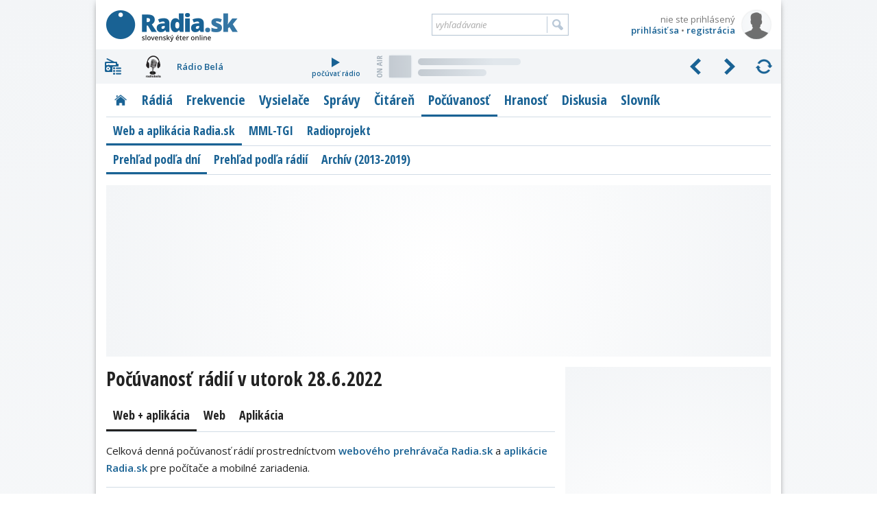

--- FILE ---
content_type: text/html; charset=utf-8
request_url: https://www.radia.sk/pocuvanost/radia-sk/dni/2022-06-28
body_size: 21972
content:
<!DOCTYPE html>
<!-- Radia.sk created by troky - www.troky.sk // -->
<html prefix="og: http://ogp.me/ns#" lang="sk">

<head>

	<!-- Google GPT tag - Funding Choices -->
	<script async src="https://securepubads.g.doubleclick.net/tag/js/gpt.js"></script>

	<!-- Global site tag (gtag.js) - Google Analytics -->
	<script src="/scripts/ga.js?v=20240802" defer></script>
	<script src="https://www.googletagmanager.com/gtag/js?id=G-BXQD06VJY5" defer></script>

	<meta charset="utf-8">
	<meta http-equiv="Content-Language" content="sk">
	<meta name="viewport" content="width=device-width, initial-scale=1">

	<meta http-equiv="Expires" content="Fri, 16 Jan 2026 14:29:31 GMT">
	<meta http-equiv="Pragma" content="no-cache">
	<meta http-equiv="Cache-control" content="no-cache">

	<title>Počúvanosť cez web a aplikáciu Radia.sk v utorok 28.6.2022 | Radia.sk - slovenský éter online</title>

	<link rel="manifest" href="/manifest.json">
	<link rel="icon" type="image/png" sizes="32x32" href="/layout/favicons/favicon-32x32.png">
	<link rel="icon" type="image/png" sizes="16x16" href="/layout/favicons/favicon-16x16.png">
	<link rel="mask-icon" href="/layout/favicons/safari-pinned-tab.svg" color="#196294">
	<link rel="apple-touch-icon" sizes="180x180" href="/layout/favicons/apple-touch-icon.png">
	<meta name="theme-color" content="#ffffff">

	<meta name="keywords" content="slovenske radia, radia na slovensku, radia, radio, rozhlas, stanica, vysielace, vysielanie, online stream, frekvencia, frekvencie, MHz, spravy, diskusia, pocuvanost, prieskumy, zakony, FM, DVBT, DAB, DRM, eter, RDS, radio data system, slovensko, slovakia">
	<meta name="description" content="Počúvanosť rádií cez web a aplikáciu Radia.sk počas jednotlivých dní">
	<meta name="copyright" content="Copyright (c) troky 2004 - 2026">
	<meta name="author" content="www.radia.sk">
	<meta name="robots" content="index, follow, max-image-preview:large">

	<meta property="og:locale" content="sk_SK">
	<meta property="og:site_name" content="Radia.sk - slovenský éter online">
	<meta property="og:title" content="Počúvanosť rádií cez web a aplikáciu Radia.sk v utorok 28.6.2022">
	<meta property="og:type" content="website">
	<meta property="og:url" content="https://www.radia.sk/pocuvanost/radia-sk/dni/2022-06-28">
	<meta property="og:image" content="https://www.radia.sk/layout/radiask_og.jpg">
	<meta property="og:image:secure_url" content="https://www.radia.sk/layout/radiask_og.jpg">
	<meta property="og:image:width" content="1200">
	<meta property="og:image:height" content="767">
	<meta property="og:description" content="Počúvanosť rádií cez web a aplikáciu Radia.sk počas jednotlivých dní">


	<link rel="canonical" href="https://www.radia.sk/pocuvanost/radia-sk/dni/2022-06-28">
	<link rel="prev" href="https://www.radia.sk/pocuvanost/radia-sk/dni/2022-06-27">
	<link rel="next" href="https://www.radia.sk/pocuvanost/radia-sk/dni/2022-06-29">

	<link rel="author" href="https://www.facebook.com/troky">
	<link rel="publisher" href="https://www.facebook.com/radiask">

	<link rel="alternate" type="application/rss+xml" href="http://rss.radia.sk/" title="Radia.sk RSS kanál">
	<link rel="search" type="application/opensearchdescription+xml" href="https://www.radia.sk/opensearch.xml" title="Radia.sk">


	<link rel="preconnect" href="//fonts.gstatic.com" crossorigin>
	<link rel="stylesheet" href="//fonts.googleapis.com/css2?family=Open+Sans+Condensed:wght@300;700&family=Open+Sans:ital,wght@0,400;0,600;0,700;1,400;1,600;1,700&display=swap" media="print" onload="this.onload=null;this.removeAttribute('media');" fetchpriority="high">
	<noscript>
		<link rel="stylesheet" href="//fonts.googleapis.com/css2?family=Open+Sans+Condensed:wght@300;700&family=Open+Sans:ital,wght@0,400;0,600;0,700;1,400;1,600;1,700&display=swap">
	</noscript>

	<link rel="stylesheet" href="https://cdnjs.cloudflare.com/ajax/libs/jquery.perfect-scrollbar/1.5.5/css/perfect-scrollbar.min.css"  >
	<link rel="stylesheet" href="https://cdnjs.cloudflare.com/ajax/libs/fancybox/3.5.7/jquery.fancybox.min.css"  >
	<link rel="stylesheet" href="/layout/templates/default/style.css?v=20251219"  >
	<link rel="stylesheet" href="/_radia/loga/radia.css?v=1768253268"  >
	<script src="https://www.google.com/jsapi" id="plugin_googlejsapi" data-plugin-url="https://www.google.com/jsapi" defer></script>
	<script src="https://cdnjs.cloudflare.com/ajax/libs/jquery/3.6.0/jquery.min.js" id="plugin_jquery3" data-plugin-url="https://cdnjs.cloudflare.com/ajax/libs/jquery/3.6.0/" defer></script>
	<script src="https://cdnjs.cloudflare.com/ajax/libs/jquery.lazy/1.7.11/jquery.lazy.min.js" id="plugin_lazy" data-plugin-url="https://cdnjs.cloudflare.com/ajax/libs/jquery.lazy/1.7.11/" defer></script>
	<script src="https://cdnjs.cloudflare.com/ajax/libs/jquery.perfect-scrollbar/1.5.5/perfect-scrollbar.min.js" id="plugin_perfect-scrollbar" data-plugin-url="https://cdnjs.cloudflare.com/ajax/libs/jquery.perfect-scrollbar/1.5.5/" defer></script>
	<script src="https://cdnjs.cloudflare.com/ajax/libs/fancybox/3.5.7/jquery.fancybox.min.js" id="plugin_fancybox" data-plugin-url="https://cdnjs.cloudflare.com/ajax/libs/fancybox/3.5.7/" defer></script>
	<script src="/scripts/functions.js?v=20251219" defer></script>
	<script src="/modules/pocuvanost_radiask/js/den.js?v=20251219" defer></script>
	<script src="https://cdn.onesignal.com/sdks/OneSignalSDK.js" defer></script>
	<script>
		window.googlefc = window.googlefc || {};
		window.googlefc.callbackQueue = window.googlefc.callbackQueue || [];
		window.googlefc.callbackQueue.push({
			'CONSENT_DATA_READY': function() {
				__tcfapi('addEventListener', 2.2, function(data, success) {
					if (success) {
						var s1 = document.createElement('script');
						s1.src = "/plugins/onesignal/onesignal.js?v=20251219";
						document.head.appendChild(s1);
					}
				});
			}
		});
	</script>
	<!-- script src="/plugins/onesignal/onesignal.js?v=20251219" defer></script -->

	<script src="https://pagead2.googlesyndication.com/pagead/js/adsbygoogle.js?client=ca-pub-4772240062398577" defer crossorigin="anonymous"></script>

	<script>
		window.googlefc = window.googlefc || {};
		window.googlefc.callbackQueue = window.googlefc.callbackQueue || [];
		window.googlefc.callbackQueue.push({
			'CONSENT_DATA_READY': function() {
				__tcfapi('addEventListener', 2.2, function(data, success) {
					if (success) {
						var s1 = document.createElement('script');
						s1.src = "//delivery.r2b2.cz/hb/mediaadSRO/radia.sk";
						document.head.appendChild(s1);
						var s2 = document.createElement('script');
						s2.src = "https://mediaad-cdn.relevant-digital.com/static/tags/6422dd293d98ae1c91b90e43.js";
						document.head.appendChild(s2);
					}
				});
			}
		});
	</script>
	<!--script src="//delivery.r2b2.cz/hb/mediaadSRO/radia.sk" type="text/javascript" defer></script>
	<script src="https://mediaad-cdn.relevant-digital.com/static/tags/6422dd293d98ae1c91b90e43.js" defer></script -->
	<script src="//sk.search.etargetnet.com/generic/banner_booster.php" defer></script>

	<script>
		window.teads_analytics = window.teads_analytics || {};
		window.teads_analytics.analytics_tag_id = "PUB_21261";
		window.teads_analytics.share = window.teads_analytics.share || function() {
			;(window.teads_analytics.shared_data = window.teads_analytics.shared_data || []).push(arguments)
		};
	</script>
	<script src="https://a.teads.tv/analytics/tag.js" defer></script>

	<script src="/scripts/adam.js?v=20250317" defer></script>


</head>

<body class="webp " data-ts="1768573771">

	<a class="skip-link" href="#maincontent">Prejsť na hlavný obsah</a>


	<script type="text/javascript">
		<!--//--><![CDATA[//><!--
		var pp_gemius_identifier = 'olHqxfs4f5rOXh1j_IqXNpcg7zDsEGc3Lf5nl9BK0Rf.H7';
		var pp_gemius_use_cmp = true;
		var pp_gemius_init_timeout = 1000;
		// lines below shouldn't be edited
		function gemius_pending(i) { window[i] = window[i] || function() {var x = window[i+'_pdata'] = window[i+'_pdata'] || []; x[x.length]=arguments;};};gemius_pending('gemius_hit'); gemius_pending('gemius_event'); gemius_pending('pp_gemius_hit'); gemius_pending('pp_gemius_event');(function(d,t) {try {var gt=d.createElement(t),s=d.getElementsByTagName(t)[0],l='http'+((location.protocol=='https:')?'s':''); gt.setAttribute('async','async');gt.setAttribute('defer','defer'); gt.src=l+'://gask.hit.gemius.pl/xgemius.js'; s.parentNode.insertBefore(gt,s);} catch (e) {}})(document,'script');
		//--><!]]>
	</script>

	<div id="fb-root"></div>
	<script defer crossorigin="anonymous" src="https://connect.facebook.net/sk_SK/sdk.js#xfbml=1&version=v14.0&appId=102174439876155&autoLogAppEvents=1" nonce="xfpGSD0F"></script>

	<!-- a id="a-desktop-branding-rsk"></a -->
	<script src="//delivery.r2b2.cz/get/radia.sk/generic/branding" type="text/javascript" defer></script>
	<script src="https://www.meteoidata.com/js/bottomSlideAdRadiaSk-MOBILNYBRANDING.min.js" type="text/javascript" defer></script>


	<div id="main" class="before_mouseleave">

		<div id="header">

			<div id="header_logo">
				<a href="/" title="Radia.sk">Radia.sk</a>
			</div>

			<div id="header_mobile_menu">
				<a href="#" class="menu" data-obj="site_menu"><i class="sprites">menu</i></a>
				<a href="#" class="radia" data-obj="rc"><i class="sprites">rádiá</i></a>
				<a href="#" class="search" data-obj="header_search"><i class="sprites">vyhľadávanie</i></a>
				<a href="#" class="login" data-obj="header_login"><i class="sprites">prihlásenie</i></a>
			</div>

			<div id="header_login">
				<a href="/moj-profil/prihlasenie" rel="modal" data-google-vignette="false"><img src="/_pouzivatelia/avatar/male/default.png" width="42" height="42" alt="nie ste prihlásený" title="nie ste prihlásený"></a>
				<div id="login_username" title="nie ste prihlásený">nie ste prihlásený</div>
				<div id="login_links">
					<a href="/moj-profil/prihlasenie" rel="modal" data-google-vignette="false">prihlásiť sa</a> &bull; <a href="/moj-profil/registracia" class="register_link">registrácia</a>
				</div>
			</div>

			<div id="header_search">
				<form name="search_form" id="search_form" method="GET" action="/vyhladavanie">
					<label for="search_form_text">Vyhľadávanie:</label>
					<input id="search_form_text" type="text" name="q" value="" placeholder="vyhľadávanie" maxlength="100" autocomplete="off">
					<input id="search_form_button" type="submit" title="Vyhľadať">
				</form>
			</div>

		</div>

		<div id="rc" class=""  data-version="1768253268">
			<div id="rc_menu">
				<i class="rc_menu">menu</i>
				<div id="rc_menu_box"><div id="rc_menu_radia" class="custom-scrollbars scrollbars-always-visible"><div id="rc_menu_radia_list"></div></div></div>
			</div>
			<div id="rc_buttons">
				<div id="rc_backwards"><i>predchádzajúce</i></div>
				<div id="rc_forwards"><i>nasledujúce</i></div>
				<div id="rc_rotate"><i>spustiť rotovanie</i></div>
				<div id="rc_stop"><i>zastaviť rotovanie</i></div>
			</div>
			<div id="rc_radia">
				<div class="rc_radio active rc_radio_default" id="rc_radio_45">
					<a class="rc_radio_link radioitem" href="/radia/7" title="Rádio 7">
						<span class="radiologo rl-45"></span>
						<span class="radionazov">Rádio 7</span>
					</a>
									<a class="rc_radio_play" href="/player/7/264_mp3-128-kbps-vyssia-kvalita" title="počúvať Rádio 7">
						<i class="sprites"></i>počúvať rádio
					</a>
									<a href="/radia/7/playlist"  class="radio_onair onair_radio_45 onair_song_loading">
						<span class="sprites onair_badge"></span>
						<img class="cover lazy" width="32" height="32" src="/layout/pixel.gif" data-src="/layout/pixel.gif" data-retina="/layout/pixel.gif" alt="Album">
						<span class="interpret"></span>
						<span class="titul"></span>
					</a>				</div>
			</div>
			<div class="clear"></div>
		</div>

		<div id="site_menu">
			<ul class="level1">
				<li><a href="/" class="site_menu_rubrika_11 " title="Titulná stránka s prehľadom najnovších článkov"><span>Titulka</span></a></li>
				<li><a href="/radia" class="site_menu_rubrika_12 " title="Prehľadné profily všetkých slovenských terestriálnych a internetových rádií"><span>Rádiá</span></a></li>
				<li><a href="/frekvencie" class="site_menu_rubrika_14 " title="Najaktuálnejší súpis všetkých rozhlasových frekvencií na Slovensku"><span>Frekvencie</span></a></li>
				<li><a href="/vysielace" class="site_menu_rubrika_13 " title="Prehľad pozemných rozhlasových vysielačov a satelitov šíriacich slovenské rádiá"><span>Vysielače</span></a></li>
				<li><a href="/spravy" class="site_menu_rubrika_1 " title="Spravodajstvo zamerané na domácu rozhlasovú scénu"><span>Správy</span></a></li>
				<li><a href="/citaren" class="site_menu_rubrika_5 " title="Články na rozhlasovú tematiku - technika, história, kritika, ..."><span>Čitáreň</span></a></li>
				<li><a href="/pocuvanost/radia-sk/dni" class="site_menu_rubrika_15 active" title="Dáta a grafy z prieskumov počúvanosti slovenských rádií"><span>Počúvanosť</span></a></li>
				<li><a href="/hranost/sk-eter" class="site_menu_rubrika_18 " title="Slovenský a svetový rebríček hranosti skladieb v rádiách"><span>Hranosť</span></a></li>
				<li><a href="/diskusia/temy" class="site_menu_rubrika_17 " title="Priestor pre všetkých, ktorí majú chuť vyjadriť svoj názor"><span>Diskusia</span></a></li>
				<li><a href="/slovnik" class="site_menu_rubrika_19 " title="Krátky slovník s výrazmi z oblasti rozhlasového vysielania"><span>Slovník</span></a></li>
			</ul>
			<ul class="level2">
				<li><a href="/pocuvanost/radia-sk/dni" class="site_menu_rubrika_46 active" title="Prehľadné dáta počúvanosti rádií cez web a aplikáciu Radia.sk"><span>Web a aplikácia Radia.sk</span></a></li>
				<li><a href="/pocuvanost/mml-tgi/vlny" class="site_menu_rubrika_29 " title="Prehľadné dáta z prieskumov počúvanosti MML-TGI od spoločnosti Median"><span>MML-TGI</span></a></li>
				<li><a href="/pocuvanost/radioprojekt" class="site_menu_rubrika_31 " title="Rozšírený prieskum počúvanosti rádií od spoločnosti Median"><span>Radioprojekt</span></a></li>
			</ul>
			<ul class="level3">
				<li><a href="/pocuvanost/radia-sk/dni" class="site_menu_rubrika_47 active" title="Počúvanosť rádií cez web a aplikáciu Radia.sk počas jednotlivých dní"><span>Prehľad podľa dní</span></a></li>
				<li><a href="/pocuvanost/radia-sk/radia" class="site_menu_rubrika_48 " title="Vývoj počúvanosti jednotlivých rádií cez web a aplikáciu Radia.sk"><span>Prehľad podľa rádií</span></a></li>
				<li><a href="/pocuvanost/radia-sk/aplikacia-radia-sk" class="site_menu_rubrika_32 " title="Výsledky počúvanosti rádií cez aplikáciu Radia.sk od januára 2013 do októbra 2019"><span>Archív (2013-2019)</span></a></li>
			</ul>
		</div>

		<div id="maincontent"></div>


	<div
				class="ad_placeholder adam_top  main_content_full main_content_container"
				data-ad-desktop-type="mediaad-div"		data-ad-desktop-id="/150108690/radia.sk/Radia.sk_A2"		data-ad-desktop-adsense-backup-id="4802042957"		data-ad-mobile-type="mediaad-div"		data-ad-mobile-id="/150108690/radia.sk/Radia.sk_A0_mobile"		data-ad-mobile-adsense-backup-id="3999475846" ><div class="adam_sticky_closer"></div></div>


<div class="main_content">

	<h1>Počúvanosť rádií v utorok 28.6.2022</h1>

	<div class="submenu">
		<span class="submenu_item aktivne block" title="Výsledky počúvanosti rádií cez web a aplikáciu Radia.sk"  >Web + aplikácia</span>
		<a class="submenu_item  block" title="Výsledky počúvanosti rádií cez web Radia.sk" href="/pocuvanost/radia-sk/dni/2022-06-28/web" >Web</a>
		<a class="submenu_item  block" title="Výsledky počúvanosti rádií cez aplikáciu Radia.sk" href="/pocuvanost/radia-sk/dni/2022-06-28/aplikacia" >Aplikácia</a>
	</div>

	<div class="clear content_box clanok_text">
		Celková denná počúvanosť rádií prostredníctvom <a href="/player">webového prehrávača Radia.sk</a> a <a href="/mobilne-aplikacie">aplikácie Radia.sk</a> pre počítače a mobilné zariadenia.					
	</div>

	<div class="table no_header pocuvanost vlastnosti">
		<div class="row">
			<div class="column popis">celková počúvanosť</div>
			<div class="column hodnota">100 241 hodín</div>
		</div>
		<div class="row">
			<div class="column popis">počet poslucháčov</div>
			<div class="column hodnota">21 366</div>
		</div>
		<div class="row">
			<div class="column popis">počet rádií</div>
			<div class="column hodnota">104</div>
		</div>
	</div>

		<div class="cbox cbox_switchable content_box pocuvanost_den_grafy" data-onaction="click">
			<ul class="submenu submenu_full">
				<li class="submenu_item aktivne" style=" width: 33%; " title="Počúvanosť">Počúvanosť</li>
				<li class="submenu_item " style=" width: 34%; " title="Podiel">Podiel</li>
				<li class="submenu_item " style=" width: 33%; " title="Poslucháči">Poslucháči</li>
			</ul>
			<div id="pocuvanost_graf_hodiny" class="cbox_body cbox_body_switchable pocuvanost_graf pocuvanost_den_graf" style="display: block;" data-name="hodiny" data-type="column">
				<span class="loader">Načítava sa graf ...</span>
			</div>
			<div id="pocuvanost_graf_podiel" class="cbox_body cbox_body_switchable pocuvanost_graf pocuvanost_den_graf" style="" data-name="podiel" data-type="pie">
				<span class="loader">Načítava sa graf ...</span>
			</div>
			<div id="pocuvanost_graf_zariadenia" class="cbox_body cbox_body_switchable pocuvanost_graf pocuvanost_den_graf" style="" data-name="zariadenia" data-type="column">
				<span class="loader">Načítava sa graf ...</span>
			</div>
		</div>

	<div class="table pocuvanost pocuvanost_data den_data" data-prev-available="1">
		<div class="header">
			<span class="column radioitem">rádio</span>
			<span class="columngroup udaje">
				<span class="column hodiny">počúvanosť</span>
				<span class="column podiel">podiel</span>
				<span class="column zariadenia">poslucháči</span>
			</span>
		</div>
		<a class="row block data" href="/pocuvanost/radia-sk/radia/expres"
				title="Rádio Expres" data-color="#ff6b00" >
			<span class="borderbox" style="border-color: #ff6b00" >
				<span class="column radioitem">
					<span class="radiologo  rl-1"></span>
					<span class="radionazov">Rádio Expres</span>
				</span>
				<span class="columngroup udaje">				
				
					<span class="column sipka sipka_hodiny">
											<i class="chart_move_image down" title="klesá"></i>
										</span>
					<span class="column hodiny">
						<span class="aktualne " data-value="20.467" title="20 467 hodín">20 467 h.</span>
						<span class="predchadzajuce " data-value='20.775' title="20 775 hodín">20 775 h.</span>
						<span class="rozdiel " title="- 308 hodín">- 308 h.</span>
					</span>

					<span class="column sipka sipka_podiel">
											<i class="chart_move_image down" title="klesá"></i>
										</span>
					<span class="column podiel">
						<span class="aktualne " data-value="20.42" title="20,42 %">20,42 %</span>
						<span class="predchadzajuce " data-value='21.08' title="21,08 %">21,08 %</span>
						<span class="rozdiel " title="- 0,66 %">- 0,66 %</span>
					</span>

					<span class="column sipka sipka_zariadenia">
											<i class="chart_move_image down" title="klesá"></i>
										</span>
					<span class="column zariadenia">
						<span class="aktualne " data-value="4.514" title="4 514">4 514</span>
						<span class="predchadzajuce " data-value='5.268' title="5 268">5 268</span>
						<span class="rozdiel " title="- 754">- 754</span>
					</span>

				</span>
			</span>
		</a>
		<a class="row block data" href="/pocuvanost/radia-sk/radia/vlna"
				title="Rádio Vlna" data-color="#ed1c24" >
			<span class="borderbox" style="border-color: #ed1c24" >
				<span class="column radioitem">
					<span class="radiologo  rl-137"></span>
					<span class="radionazov">Rádio Vlna</span>
				</span>
				<span class="columngroup udaje">				
				
					<span class="column sipka sipka_hodiny">
											<i class="chart_move_image down" title="klesá"></i>
										</span>
					<span class="column hodiny">
						<span class="aktualne " data-value="20.053" title="20 053 hodín">20 053 h.</span>
						<span class="predchadzajuce " data-value='20.694' title="20 694 hodín">20 694 h.</span>
						<span class="rozdiel " title="- 641 hodín">- 641 h.</span>
					</span>

					<span class="column sipka sipka_podiel">
											<i class="chart_move_image down" title="klesá"></i>
										</span>
					<span class="column podiel">
						<span class="aktualne " data-value="20.00" title="20,00 %">20,00 %</span>
						<span class="predchadzajuce " data-value='21.00' title="21,00 %">21,00 %</span>
						<span class="rozdiel " title="- 1,00 %">- 1,00 %</span>
					</span>

					<span class="column sipka sipka_zariadenia">
											<i class="chart_move_image down" title="klesá"></i>
										</span>
					<span class="column zariadenia">
						<span class="aktualne " data-value="4.208" title="4 208">4 208</span>
						<span class="predchadzajuce " data-value='4.413' title="4 413">4 413</span>
						<span class="rozdiel " title="- 205">- 205</span>
					</span>

				</span>
			</span>
		</a>
		<a class="row block data" href="/pocuvanost/radia-sk/radia/fun"
				title="Fun Rádio" data-color="#e50069" >
			<span class="borderbox" style="border-color: #e50069" >
				<span class="column radioitem">
					<span class="radiologo  rl-3"></span>
					<span class="radionazov">Fun Rádio</span>
				</span>
				<span class="columngroup udaje">				
				
					<span class="column sipka sipka_hodiny">
											<i class="chart_move_image up" title="stúpa"></i>
										</span>
					<span class="column hodiny">
						<span class="aktualne " data-value="14.453" title="14 453 hodín">14 453 h.</span>
						<span class="predchadzajuce " data-value='12.756' title="12 756 hodín">12 756 h.</span>
						<span class="rozdiel " title="+ 1 697 hodín">+ 1 697 h.</span>
					</span>

					<span class="column sipka sipka_podiel">
											<i class="chart_move_image up" title="stúpa"></i>
										</span>
					<span class="column podiel">
						<span class="aktualne " data-value="14.42" title="14,42 %">14,42 %</span>
						<span class="predchadzajuce " data-value='12.94' title="12,94 %">12,94 %</span>
						<span class="rozdiel " title="+ 1,48 %">+ 1,48 %</span>
					</span>

					<span class="column sipka sipka_zariadenia">
											<i class="chart_move_image up" title="stúpa"></i>
										</span>
					<span class="column zariadenia">
						<span class="aktualne " data-value="2.976" title="2 976">2 976</span>
						<span class="predchadzajuce " data-value='2.801' title="2 801">2 801</span>
						<span class="rozdiel " title="+ 175">+ 175</span>
					</span>

				</span>
			</span>
		</a>
		<a class="row block data" href="/pocuvanost/radia-sk/radia/slovensko"
				title="Rádio Slovensko" data-color="#1c85c7" >
			<span class="borderbox" style="border-color: #1c85c7" >
				<span class="column radioitem">
					<span class="radiologo  rl-26"></span>
					<span class="radionazov">Rádio Slovensko</span>
				</span>
				<span class="columngroup udaje">				
				
					<span class="column sipka sipka_hodiny">
											<i class="chart_move_image up" title="stúpa"></i>
										</span>
					<span class="column hodiny">
						<span class="aktualne " data-value="10.633" title="10 633 hodín">10 633 h.</span>
						<span class="predchadzajuce " data-value='10.428' title="10 428 hodín">10 428 h.</span>
						<span class="rozdiel " title="+ 205 hodín">+ 205 h.</span>
					</span>

					<span class="column sipka sipka_podiel">
											<i class="chart_move_image up" title="stúpa"></i>
										</span>
					<span class="column podiel">
						<span class="aktualne " data-value="10.61" title="10,61 %">10,61 %</span>
						<span class="predchadzajuce " data-value='10.58' title="10,58 %">10,58 %</span>
						<span class="rozdiel " title="+ 0,03 %">+ 0,03 %</span>
					</span>

					<span class="column sipka sipka_zariadenia">
											<i class="chart_move_image down" title="klesá"></i>
										</span>
					<span class="column zariadenia">
						<span class="aktualne " data-value="2.802" title="2 802">2 802</span>
						<span class="predchadzajuce " data-value='2.805' title="2 805">2 805</span>
						<span class="rozdiel " title="- 3">- 3</span>
					</span>

				</span>
			</span>
		</a>
		<a class="row block data" href="/pocuvanost/radia-sk/radia/europa2"
				title="Europa 2" data-color="#085ba9" >
			<span class="borderbox" style="border-color: #085ba9" >
				<span class="column radioitem">
					<span class="radiologo  rl-47"></span>
					<span class="radionazov">Europa 2</span>
				</span>
				<span class="columngroup udaje">				
				
					<span class="column sipka sipka_hodiny">
											<i class="chart_move_image up" title="stúpa"></i>
										</span>
					<span class="column hodiny">
						<span class="aktualne " data-value="6.780" title="6 780 hodín">6 780 h.</span>
						<span class="predchadzajuce " data-value='6.669' title="6 669 hodín">6 669 h.</span>
						<span class="rozdiel " title="+ 111 hodín">+ 111 h.</span>
					</span>

					<span class="column sipka sipka_podiel">
											<i class="chart_move_image down" title="klesá"></i>
										</span>
					<span class="column podiel">
						<span class="aktualne " data-value="6.76" title="6,76 %">6,76 %</span>
						<span class="predchadzajuce " data-value='6.77' title="6,77 %">6,77 %</span>
						<span class="rozdiel " title="- 0,01 %">- 0,01 %</span>
					</span>

					<span class="column sipka sipka_zariadenia">
											<i class="chart_move_image down" title="klesá"></i>
										</span>
					<span class="column zariadenia">
						<span class="aktualne " data-value="1.843" title="1 843">1 843</span>
						<span class="predchadzajuce " data-value='1.885' title="1 885">1 885</span>
						<span class="rozdiel " title="- 42">- 42</span>
					</span>

				</span>
			</span>
		</a>
		<a class="row block data" href="/pocuvanost/radia-sk/radia/melody"
				title="Rádio Melody" data-color="#287769" >
			<span class="borderbox" style="border-color: #287769" >
				<span class="column radioitem">
					<span class="radiologo  rl-284"></span>
					<span class="radionazov">Rádio Melody</span>
				</span>
				<span class="columngroup udaje">				
				
					<span class="column sipka sipka_hodiny">
											<i class="chart_move_image up" title="stúpa"></i>
										</span>
					<span class="column hodiny">
						<span class="aktualne " data-value="4.985" title="4 985 hodín">4 985 h.</span>
						<span class="predchadzajuce " data-value='4.837' title="4 837 hodín">4 837 h.</span>
						<span class="rozdiel " title="+ 148 hodín">+ 148 h.</span>
					</span>

					<span class="column sipka sipka_podiel">
											<i class="chart_move_image up" title="stúpa"></i>
										</span>
					<span class="column podiel">
						<span class="aktualne " data-value="4.97" title="4,97 %">4,97 %</span>
						<span class="predchadzajuce " data-value='4.91' title="4,91 %">4,91 %</span>
						<span class="rozdiel " title="+ 0,06 %">+ 0,06 %</span>
					</span>

					<span class="column sipka sipka_zariadenia">
											<i class="chart_move_image down" title="klesá"></i>
										</span>
					<span class="column zariadenia">
						<span class="aktualne " data-value="1.247" title="1 247">1 247</span>
						<span class="predchadzajuce " data-value='1.275' title="1 275">1 275</span>
						<span class="rozdiel " title="- 28">- 28</span>
					</span>

				</span>
			</span>
		</a>
		<a class="row block data" href="/pocuvanost/radia-sk/radia/regina-vychod"
				title="Rádio Regina Východ" data-color="#43ac34" >
			<span class="borderbox" style="border-color: #43ac34" >
				<span class="column radioitem">
					<span class="radiologo  rl-58"></span>
					<span class="radionazov">Rádio Regina Východ</span>
				</span>
				<span class="columngroup udaje">				
				
					<span class="column sipka sipka_hodiny">
											<i class="chart_move_image up" title="stúpa"></i>
										</span>
					<span class="column hodiny">
						<span class="aktualne " data-value="2.047" title="2 047 hodín">2 047 h.</span>
						<span class="predchadzajuce " data-value='1.982' title="1 982 hodín">1 982 h.</span>
						<span class="rozdiel " title="+ 65 hodín">+ 65 h.</span>
					</span>

					<span class="column sipka sipka_podiel">
											<i class="chart_move_image up" title="stúpa"></i>
										</span>
					<span class="column podiel">
						<span class="aktualne " data-value="2.04" title="2,04 %">2,04 %</span>
						<span class="predchadzajuce " data-value='2.01' title="2,01 %">2,01 %</span>
						<span class="rozdiel " title="+ 0,03 %">+ 0,03 %</span>
					</span>

					<span class="column sipka sipka_zariadenia">
											<i class="chart_move_image up" title="stúpa"></i>
										</span>
					<span class="column zariadenia">
						<span class="aktualne " data-value="0.771" title="771">771</span>
						<span class="predchadzajuce " data-value='0.756' title="756">756</span>
						<span class="rozdiel " title="+ 15">+ 15</span>
					</span>

				</span>
			</span>
		</a>
		<a class="row block data" href="/pocuvanost/radia-sk/radia/best-fm"
				title="Rádio Best FM" data-color="#a62b30" >
			<span class="borderbox" style="border-color: #a62b30" >
				<span class="column radioitem">
					<span class="radiologo  rl-43"></span>
					<span class="radionazov">Rádio Best FM</span>
				</span>
				<span class="columngroup udaje">				
				
					<span class="column sipka sipka_hodiny">
											<i class="chart_move_image down" title="klesá"></i>
										</span>
					<span class="column hodiny">
						<span class="aktualne " data-value="1.876" title="1 876 hodín">1 876 h.</span>
						<span class="predchadzajuce " data-value='1.991' title="1 991 hodín">1 991 h.</span>
						<span class="rozdiel " title="- 115 hodín">- 115 h.</span>
					</span>

					<span class="column sipka sipka_podiel">
											<i class="chart_move_image down" title="klesá"></i>
										</span>
					<span class="column podiel">
						<span class="aktualne " data-value="1.87" title="1,87 %">1,87 %</span>
						<span class="predchadzajuce " data-value='2.02' title="2,02 %">2,02 %</span>
						<span class="rozdiel " title="- 0,15 %">- 0,15 %</span>
					</span>

					<span class="column sipka sipka_zariadenia">
											<i class="chart_move_image up" title="stúpa"></i>
										</span>
					<span class="column zariadenia">
						<span class="aktualne " data-value="0.512" title="512">512</span>
						<span class="predchadzajuce " data-value='0.498' title="498">498</span>
						<span class="rozdiel " title="+ 14">+ 14</span>
					</span>

				</span>
			</span>
		</a>
		<a class="row block data" href="/pocuvanost/radia-sk/radia/fun-80-90-roky"
				title="Fun Rádio 80. - 90. roky" data-color="#feb01e" >
			<span class="borderbox" style="border-color: #feb01e" >
				<span class="column radioitem">
					<span class="radiologo  rl-74"></span>
					<span class="radionazov">Fun Rádio 80. - 90. roky</span>
				</span>
				<span class="columngroup udaje">				
				
					<span class="column sipka sipka_hodiny">
											<i class="chart_move_image up" title="stúpa"></i>
										</span>
					<span class="column hodiny">
						<span class="aktualne " data-value="1.708" title="1 708 hodín">1 708 h.</span>
						<span class="predchadzajuce " data-value='1.578' title="1 578 hodín">1 578 h.</span>
						<span class="rozdiel " title="+ 130 hodín">+ 130 h.</span>
					</span>

					<span class="column sipka sipka_podiel">
											<i class="chart_move_image up" title="stúpa"></i>
										</span>
					<span class="column podiel">
						<span class="aktualne " data-value="1.70" title="1,70 %">1,70 %</span>
						<span class="predchadzajuce " data-value='1.60' title="1,60 %">1,60 %</span>
						<span class="rozdiel " title="+ 0,10 %">+ 0,10 %</span>
					</span>

					<span class="column sipka sipka_zariadenia">
											<i class="chart_move_image down" title="klesá"></i>
										</span>
					<span class="column zariadenia">
						<span class="aktualne " data-value="0.472" title="472">472</span>
						<span class="predchadzajuce " data-value='0.499' title="499">499</span>
						<span class="rozdiel " title="- 27">- 27</span>
					</span>

				</span>
			</span>
		</a>
		<a class="row block data" href="/pocuvanost/radia-sk/radia/kosice"
				title="Rádio Košice" data-color="#e71f21" >
			<span class="borderbox" style="border-color: #e71f21" >
				<span class="column radioitem">
					<span class="radiologo  rl-36"></span>
					<span class="radionazov">Rádio Košice</span>
				</span>
				<span class="columngroup udaje">				
				
					<span class="column sipka sipka_hodiny">
											<i class="chart_move_image up" title="stúpa"></i>
										</span>
					<span class="column hodiny">
						<span class="aktualne " data-value="1.639" title="1 639 hodín">1 639 h.</span>
						<span class="predchadzajuce " data-value='1.533' title="1 533 hodín">1 533 h.</span>
						<span class="rozdiel " title="+ 106 hodín">+ 106 h.</span>
					</span>

					<span class="column sipka sipka_podiel">
											<i class="chart_move_image up" title="stúpa"></i>
										</span>
					<span class="column podiel">
						<span class="aktualne " data-value="1.64" title="1,64 %">1,64 %</span>
						<span class="predchadzajuce " data-value='1.56' title="1,56 %">1,56 %</span>
						<span class="rozdiel " title="+ 0,08 %">+ 0,08 %</span>
					</span>

					<span class="column sipka sipka_zariadenia">
											<i class="chart_move_image up" title="stúpa"></i>
										</span>
					<span class="column zariadenia">
						<span class="aktualne " data-value="0.352" title="352">352</span>
						<span class="predchadzajuce " data-value='0.329' title="329">329</span>
						<span class="rozdiel " title="+ 23">+ 23</span>
					</span>

				</span>
			</span>
		</a>
		<a class="row block data" href="/pocuvanost/radia-sk/radia/fit-family"
				title="FIT Family RADIO" data-color="#419ad8" >
			<span class="borderbox"  >
				<span class="column radioitem">
					<span class="radiologo  rl-211"></span>
					<span class="radionazov">FIT Family RADIO</span>
				</span>
				<span class="columngroup udaje">				
				
					<span class="column sipka sipka_hodiny">
											<i class="chart_move_image up" title="stúpa"></i>
										</span>
					<span class="column hodiny">
						<span class="aktualne " data-value="0.946" title="946 hodín">946 h.</span>
						<span class="predchadzajuce " data-value='0.842' title="842 hodín">842 h.</span>
						<span class="rozdiel " title="+ 104 hodín">+ 104 h.</span>
					</span>

					<span class="column sipka sipka_podiel">
											<i class="chart_move_image up" title="stúpa"></i>
										</span>
					<span class="column podiel">
						<span class="aktualne " data-value="0.94" title="0,94 %">0,94 %</span>
						<span class="predchadzajuce " data-value='0.85' title="0,85 %">0,85 %</span>
						<span class="rozdiel " title="+ 0,09 %">+ 0,09 %</span>
					</span>

					<span class="column sipka sipka_zariadenia">
											<i class="chart_move_image down" title="klesá"></i>
										</span>
					<span class="column zariadenia">
						<span class="aktualne " data-value="0.300" title="300">300</span>
						<span class="predchadzajuce " data-value='0.307' title="307">307</span>
						<span class="rozdiel " title="- 7">- 7</span>
					</span>

				</span>
			</span>
		</a>
		<a class="row block data" href="/pocuvanost/radia-sk/radia/fun-dance"
				title="Fun Rádio Dance" data-color="#ab36b3" >
			<span class="borderbox"  >
				<span class="column radioitem">
					<span class="radiologo  rl-67"></span>
					<span class="radionazov">Fun Rádio Dance</span>
				</span>
				<span class="columngroup udaje">				
				
					<span class="column sipka sipka_hodiny">
											<i class="chart_move_image up" title="stúpa"></i>
										</span>
					<span class="column hodiny">
						<span class="aktualne " data-value="0.938" title="938 hodín">938 h.</span>
						<span class="predchadzajuce " data-value='0.872' title="872 hodín">872 h.</span>
						<span class="rozdiel " title="+ 66 hodín">+ 66 h.</span>
					</span>

					<span class="column sipka sipka_podiel">
											<i class="chart_move_image up" title="stúpa"></i>
										</span>
					<span class="column podiel">
						<span class="aktualne " data-value="0.94" title="0,94 %">0,94 %</span>
						<span class="predchadzajuce " data-value='0.88' title="0,88 %">0,88 %</span>
						<span class="rozdiel " title="+ 0,06 %">+ 0,06 %</span>
					</span>

					<span class="column sipka sipka_zariadenia">
											<i class="chart_move_image up" title="stúpa"></i>
										</span>
					<span class="column zariadenia">
						<span class="aktualne " data-value="0.307" title="307">307</span>
						<span class="predchadzajuce " data-value='0.303' title="303">303</span>
						<span class="rozdiel " title="+ 4">+ 4</span>
					</span>

				</span>
			</span>
		</a>
		<a class="row block data" href="/pocuvanost/radia-sk/radia/fun-cz-sk"
				title="Fun Rádio Československé hity" data-color="#0eb9e3" >
			<span class="borderbox"  >
				<span class="column radioitem">
					<span class="radiologo  rl-73"></span>
					<span class="radionazov">Fun Rádio Československé hity</span>
				</span>
				<span class="columngroup udaje">				
				
					<span class="column sipka sipka_hodiny">
											<i class="chart_move_image up" title="stúpa"></i>
										</span>
					<span class="column hodiny">
						<span class="aktualne " data-value="0.934" title="934 hodín">934 h.</span>
						<span class="predchadzajuce " data-value='0.892' title="892 hodín">892 h.</span>
						<span class="rozdiel " title="+ 42 hodín">+ 42 h.</span>
					</span>

					<span class="column sipka sipka_podiel">
											<i class="chart_move_image up" title="stúpa"></i>
										</span>
					<span class="column podiel">
						<span class="aktualne " data-value="0.93" title="0,93 %">0,93 %</span>
						<span class="predchadzajuce " data-value='0.90' title="0,90 %">0,90 %</span>
						<span class="rozdiel " title="+ 0,03 %">+ 0,03 %</span>
					</span>

					<span class="column sipka sipka_zariadenia">
											<i class="chart_move_image down" title="klesá"></i>
										</span>
					<span class="column zariadenia">
						<span class="aktualne " data-value="0.341" title="341">341</span>
						<span class="predchadzajuce " data-value='0.353' title="353">353</span>
						<span class="rozdiel " title="- 12">- 12</span>
					</span>

				</span>
			</span>
		</a>
		<a class="row block data" href="/pocuvanost/radia-sk/radia/beta-hity-80s-90s"
				title="Rádio Beta Hity 80&#39;s a 90&#39;s" data-color="#d52319" >
			<span class="borderbox"  >
				<span class="column radioitem">
					<span class="radiologo  rl-230"></span>
					<span class="radionazov">Rádio Beta Hity 80's a 90's</span>
				</span>
				<span class="columngroup udaje">				
				
					<span class="column sipka sipka_hodiny">
											<i class="chart_move_image down" title="klesá"></i>
										</span>
					<span class="column hodiny">
						<span class="aktualne " data-value="0.889" title="889 hodín">889 h.</span>
						<span class="predchadzajuce " data-value='1.036' title="1 036 hodín">1 036 h.</span>
						<span class="rozdiel " title="- 147 hodín">- 147 h.</span>
					</span>

					<span class="column sipka sipka_podiel">
											<i class="chart_move_image down" title="klesá"></i>
										</span>
					<span class="column podiel">
						<span class="aktualne " data-value="0.89" title="0,89 %">0,89 %</span>
						<span class="predchadzajuce " data-value='1.05' title="1,05 %">1,05 %</span>
						<span class="rozdiel " title="- 0,16 %">- 0,16 %</span>
					</span>

					<span class="column sipka sipka_zariadenia">
											<i class="chart_move_image down" title="klesá"></i>
										</span>
					<span class="column zariadenia">
						<span class="aktualne " data-value="0.303" title="303">303</span>
						<span class="predchadzajuce " data-value='0.304' title="304">304</span>
						<span class="rozdiel " title="- 1">- 1</span>
					</span>

				</span>
			</span>
		</a>
		<a class="row block data" href="/pocuvanost/radia-sk/radia/sirava"
				title="Rádio Šírava" data-color="#ff3131" >
			<span class="borderbox"  >
				<span class="column radioitem">
					<span class="radiologo  rl-112"></span>
					<span class="radionazov">Rádio Šírava</span>
				</span>
				<span class="columngroup udaje">				
				
					<span class="column sipka sipka_hodiny">
											<i class="chart_move_image up" title="stúpa"></i>
										</span>
					<span class="column hodiny">
						<span class="aktualne " data-value="0.830" title="830 hodín">830 h.</span>
						<span class="predchadzajuce " data-value='0.781' title="781 hodín">781 h.</span>
						<span class="rozdiel " title="+ 49 hodín">+ 49 h.</span>
					</span>

					<span class="column sipka sipka_podiel">
											<i class="chart_move_image up" title="stúpa"></i>
										</span>
					<span class="column podiel">
						<span class="aktualne " data-value="0.83" title="0,83 %">0,83 %</span>
						<span class="predchadzajuce " data-value='0.79' title="0,79 %">0,79 %</span>
						<span class="rozdiel " title="+ 0,04 %">+ 0,04 %</span>
					</span>

					<span class="column sipka sipka_zariadenia">
											<i class="chart_move_image down" title="klesá"></i>
										</span>
					<span class="column zariadenia">
						<span class="aktualne " data-value="0.214" title="214">214</span>
						<span class="predchadzajuce " data-value='0.223' title="223">223</span>
						<span class="rozdiel " title="- 9">- 9</span>
					</span>

				</span>
			</span>
		</a>
		<a class="row block data" href="/pocuvanost/radia-sk/radia/fm"
				title="Rádio_FM" data-color="#e10913" >
			<span class="borderbox"  >
				<span class="column radioitem">
					<span class="radiologo  rl-24"></span>
					<span class="radionazov">Rádio_FM</span>
				</span>
				<span class="columngroup udaje">				
				
					<span class="column sipka sipka_hodiny">
											<i class="chart_move_image down" title="klesá"></i>
										</span>
					<span class="column hodiny">
						<span class="aktualne " data-value="0.830" title="830 hodín">830 h.</span>
						<span class="predchadzajuce " data-value='0.888' title="888 hodín">888 h.</span>
						<span class="rozdiel " title="- 58 hodín">- 58 h.</span>
					</span>

					<span class="column sipka sipka_podiel">
											<i class="chart_move_image down" title="klesá"></i>
										</span>
					<span class="column podiel">
						<span class="aktualne " data-value="0.83" title="0,83 %">0,83 %</span>
						<span class="predchadzajuce " data-value='0.90' title="0,90 %">0,90 %</span>
						<span class="rozdiel " title="- 0,07 %">- 0,07 %</span>
					</span>

					<span class="column sipka sipka_zariadenia">
											<i class="chart_move_image up" title="stúpa"></i>
										</span>
					<span class="column zariadenia">
						<span class="aktualne " data-value="0.291" title="291">291</span>
						<span class="predchadzajuce " data-value='0.272' title="272">272</span>
						<span class="rozdiel " title="+ 19">+ 19</span>
					</span>

				</span>
			</span>
		</a>
		<a class="row block data" href="/pocuvanost/radia-sk/radia/beta-cz-sk-hity"
				title="Rádio Beta České a Slovenské hity" data-color="#d52319" >
			<span class="borderbox"  >
				<span class="column radioitem">
					<span class="radiologo  rl-231"></span>
					<span class="radionazov">Rádio Beta České a Slovenské hity</span>
				</span>
				<span class="columngroup udaje">				
				
					<span class="column sipka sipka_hodiny">
											<i class="chart_move_image down" title="klesá"></i>
										</span>
					<span class="column hodiny">
						<span class="aktualne " data-value="0.691" title="691 hodín">691 h.</span>
						<span class="predchadzajuce " data-value='0.752' title="752 hodín">752 h.</span>
						<span class="rozdiel " title="- 61 hodín">- 61 h.</span>
					</span>

					<span class="column sipka sipka_podiel">
											<i class="chart_move_image down" title="klesá"></i>
										</span>
					<span class="column podiel">
						<span class="aktualne " data-value="0.69" title="0,69 %">0,69 %</span>
						<span class="predchadzajuce " data-value='0.76' title="0,76 %">0,76 %</span>
						<span class="rozdiel " title="- 0,07 %">- 0,07 %</span>
					</span>

					<span class="column sipka sipka_zariadenia">
											<i class="chart_move_image down" title="klesá"></i>
										</span>
					<span class="column zariadenia">
						<span class="aktualne " data-value="0.292" title="292">292</span>
						<span class="predchadzajuce " data-value='0.296' title="296">296</span>
						<span class="rozdiel " title="- 4">- 4</span>
					</span>

				</span>
			</span>
		</a>
		<a class="row block data" href="/pocuvanost/radia-sk/radia/lumen"
				title="Rádio Lumen" data-color="#fbda00" >
			<span class="borderbox"  >
				<span class="column radioitem">
					<span class="radiologo  rl-16"></span>
					<span class="radionazov">Rádio Lumen</span>
				</span>
				<span class="columngroup udaje">				
				
					<span class="column sipka sipka_hodiny">
											<i class="chart_move_image down" title="klesá"></i>
										</span>
					<span class="column hodiny">
						<span class="aktualne " data-value="0.660" title="660 hodín">660 h.</span>
						<span class="predchadzajuce " data-value='0.666' title="666 hodín">666 h.</span>
						<span class="rozdiel " title="- 6 hodín">- 6 h.</span>
					</span>

					<span class="column sipka sipka_podiel">
											<i class="chart_move_image down" title="klesá"></i>
										</span>
					<span class="column podiel">
						<span class="aktualne " data-value="0.66" title="0,66 %">0,66 %</span>
						<span class="predchadzajuce " data-value='0.68' title="0,68 %">0,68 %</span>
						<span class="rozdiel " title="- 0,02 %">- 0,02 %</span>
					</span>

					<span class="column sipka sipka_zariadenia">
											<i class="chart_move_image down" title="klesá"></i>
										</span>
					<span class="column zariadenia">
						<span class="aktualne " data-value="0.422" title="422">422</span>
						<span class="predchadzajuce " data-value='0.425' title="425">425</span>
						<span class="rozdiel " title="- 3">- 3</span>
					</span>

				</span>
			</span>
		</a>
		<a class="row block data" href="/pocuvanost/radia-sk/radia/regina-stred"
				title="Rádio Regina Stred" data-color="#43ac34" >
			<span class="borderbox"  >
				<span class="column radioitem">
					<span class="radiologo  rl-57"></span>
					<span class="radionazov">Rádio Regina Stred</span>
				</span>
				<span class="columngroup udaje">				
				
					<span class="column sipka sipka_hodiny">
											<i class="chart_move_image down" title="klesá"></i>
										</span>
					<span class="column hodiny">
						<span class="aktualne " data-value="0.638" title="638 hodín">638 h.</span>
						<span class="predchadzajuce " data-value='0.666' title="666 hodín">666 h.</span>
						<span class="rozdiel " title="- 28 hodín">- 28 h.</span>
					</span>

					<span class="column sipka sipka_podiel">
											<i class="chart_move_image down" title="klesá"></i>
										</span>
					<span class="column podiel">
						<span class="aktualne " data-value="0.64" title="0,64 %">0,64 %</span>
						<span class="predchadzajuce " data-value='0.68' title="0,68 %">0,68 %</span>
						<span class="rozdiel " title="- 0,04 %">- 0,04 %</span>
					</span>

					<span class="column sipka sipka_zariadenia">
											<i class="chart_move_image down" title="klesá"></i>
										</span>
					<span class="column zariadenia">
						<span class="aktualne " data-value="0.204" title="204">204</span>
						<span class="predchadzajuce " data-value='0.215' title="215">215</span>
						<span class="rozdiel " title="- 11">- 11</span>
					</span>

				</span>
			</span>
		</a>
		<a class="row block data" href="/pocuvanost/radia-sk/radia/trnavske"
				title="Trnavské Rádio" data-color="#e55136" >
			<span class="borderbox"  >
				<span class="column radioitem">
					<span class="radiologo  rl-206"></span>
					<span class="radionazov">Trnavské Rádio</span>
				</span>
				<span class="columngroup udaje">				
				
					<span class="column sipka sipka_hodiny">
											<i class="chart_move_image up" title="stúpa"></i>
										</span>
					<span class="column hodiny">
						<span class="aktualne " data-value="0.626" title="626 hodín">626 h.</span>
						<span class="predchadzajuce " data-value='0.524' title="524 hodín">524 h.</span>
						<span class="rozdiel " title="+ 102 hodín">+ 102 h.</span>
					</span>

					<span class="column sipka sipka_podiel">
											<i class="chart_move_image up" title="stúpa"></i>
										</span>
					<span class="column podiel">
						<span class="aktualne " data-value="0.62" title="0,62 %">0,62 %</span>
						<span class="predchadzajuce " data-value='0.53' title="0,53 %">0,53 %</span>
						<span class="rozdiel " title="+ 0,09 %">+ 0,09 %</span>
					</span>

					<span class="column sipka sipka_zariadenia">
											<i class="chart_move_image down" title="klesá"></i>
										</span>
					<span class="column zariadenia">
						<span class="aktualne " data-value="0.137" title="137">137</span>
						<span class="predchadzajuce " data-value='0.142' title="142">142</span>
						<span class="rozdiel " title="- 5">- 5</span>
					</span>

				</span>
			</span>
		</a>
		<a class="row block data" href="/pocuvanost/radia-sk/radia/vlna-60s-70s"
				title="Rádio Vlna 60s &amp; 70s" data-color="#00adee" >
			<span class="borderbox"  >
				<span class="column radioitem">
					<span class="radiologo  rl-219"></span>
					<span class="radionazov">Rádio Vlna 60s &amp; 70s</span>
				</span>
				<span class="columngroup udaje">				
				
					<span class="column sipka sipka_hodiny">
											<i class="chart_move_image up" title="stúpa"></i>
										</span>
					<span class="column hodiny">
						<span class="aktualne " data-value="0.426" title="426 hodín">426 h.</span>
						<span class="predchadzajuce " data-value='0.405' title="405 hodín">405 h.</span>
						<span class="rozdiel " title="+ 21 hodín">+ 21 h.</span>
					</span>

					<span class="column sipka sipka_podiel">
											<i class="chart_move_image up" title="stúpa"></i>
										</span>
					<span class="column podiel">
						<span class="aktualne " data-value="0.42" title="0,42 %">0,42 %</span>
						<span class="predchadzajuce " data-value='0.41' title="0,41 %">0,41 %</span>
						<span class="rozdiel " title="+ 0,01 %">+ 0,01 %</span>
					</span>

					<span class="column sipka sipka_zariadenia">
											<i class="chart_move_image down" title="klesá"></i>
										</span>
					<span class="column zariadenia">
						<span class="aktualne " data-value="0.184" title="184">184</span>
						<span class="predchadzajuce " data-value='0.192' title="192">192</span>
						<span class="rozdiel " title="- 8">- 8</span>
					</span>

				</span>
			</span>
		</a>
		<a class="row block data" href="/pocuvanost/radia-sk/radia/jemne-chillout"
				title="Rádio Jemné Chillout" data-color="#81b638" >
			<span class="borderbox"  >
				<span class="column radioitem">
					<span class="radiologo  rl-223"></span>
					<span class="radionazov">Rádio Jemné Chillout</span>
				</span>
				<span class="columngroup udaje">				
				
					<span class="column sipka sipka_hodiny">
											<i class="chart_move_image down" title="klesá"></i>
										</span>
					<span class="column hodiny">
						<span class="aktualne " data-value="0.405" title="405 hodín">405 h.</span>
						<span class="predchadzajuce " data-value='0.406' title="406 hodín">406 h.</span>
						<span class="rozdiel " title="- 1 hodín">- 1 h.</span>
					</span>

					<span class="column sipka sipka_podiel">
											<i class="chart_move_image down" title="klesá"></i>
										</span>
					<span class="column podiel">
						<span class="aktualne " data-value="0.40" title="0,40 %">0,40 %</span>
						<span class="predchadzajuce " data-value='0.41' title="0,41 %">0,41 %</span>
						<span class="rozdiel " title="- 0,01 %">- 0,01 %</span>
					</span>

					<span class="column sipka sipka_zariadenia">
											<i class="chart_move_image down" title="klesá"></i>
										</span>
					<span class="column zariadenia">
						<span class="aktualne " data-value="0.171" title="171">171</span>
						<span class="predchadzajuce " data-value='0.186' title="186">186</span>
						<span class="rozdiel " title="- 15">- 15</span>
					</span>

				</span>
			</span>
		</a>
		<a class="row block data" href="/pocuvanost/radia-sk/radia/kiks-rock-music"
				title="Rádio Kiks Rock Music" data-color="#ec1d23" >
			<span class="borderbox"  >
				<span class="column radioitem">
					<span class="radiologo  rl-265"></span>
					<span class="radionazov">Rádio Kiks Rock Music</span>
				</span>
				<span class="columngroup udaje">				
				
					<span class="column sipka sipka_hodiny">
											<i class="chart_move_image up" title="stúpa"></i>
										</span>
					<span class="column hodiny">
						<span class="aktualne " data-value="0.402" title="402 hodín">402 h.</span>
						<span class="predchadzajuce " data-value='0.337' title="337 hodín">337 h.</span>
						<span class="rozdiel " title="+ 65 hodín">+ 65 h.</span>
					</span>

					<span class="column sipka sipka_podiel">
											<i class="chart_move_image up" title="stúpa"></i>
										</span>
					<span class="column podiel">
						<span class="aktualne " data-value="0.40" title="0,40 %">0,40 %</span>
						<span class="predchadzajuce " data-value='0.34' title="0,34 %">0,34 %</span>
						<span class="rozdiel " title="+ 0,06 %">+ 0,06 %</span>
					</span>

					<span class="column sipka sipka_zariadenia">
											<i class="chart_move_image up" title="stúpa"></i>
										</span>
					<span class="column zariadenia">
						<span class="aktualne " data-value="0.101" title="101">101</span>
						<span class="predchadzajuce " data-value='0.097' title="97">97</span>
						<span class="rozdiel " title="+ 4">+ 4</span>
					</span>

				</span>
			</span>
		</a>
		<a class="row block data" href="/pocuvanost/radia-sk/radia/beta"
				title="Rádio Beta" data-color="#d52319" >
			<span class="borderbox"  >
				<span class="column radioitem">
					<span class="radiologo  rl-6"></span>
					<span class="radionazov">Rádio Beta</span>
				</span>
				<span class="columngroup udaje">				
				
					<span class="column sipka sipka_hodiny">
											<i class="chart_move_image down" title="klesá"></i>
										</span>
					<span class="column hodiny">
						<span class="aktualne " data-value="0.389" title="389 hodín">389 h.</span>
						<span class="predchadzajuce " data-value='0.494' title="494 hodín">494 h.</span>
						<span class="rozdiel " title="- 105 hodín">- 105 h.</span>
					</span>

					<span class="column sipka sipka_podiel">
											<i class="chart_move_image down" title="klesá"></i>
										</span>
					<span class="column podiel">
						<span class="aktualne " data-value="0.39" title="0,39 %">0,39 %</span>
						<span class="predchadzajuce " data-value='0.50' title="0,50 %">0,50 %</span>
						<span class="rozdiel " title="- 0,11 %">- 0,11 %</span>
					</span>

					<span class="column sipka sipka_zariadenia">
											<i class="chart_move_image down" title="klesá"></i>
										</span>
					<span class="column zariadenia">
						<span class="aktualne " data-value="0.149" title="149">149</span>
						<span class="predchadzajuce " data-value='0.177' title="177">177</span>
						<span class="rozdiel " title="- 28">- 28</span>
					</span>

				</span>
			</span>
		</a>
		<a class="row block data" href="/pocuvanost/radia-sk/radia/rusyn-fm"
				title="Rusyn FM" data-color="#d01140" >
			<span class="borderbox"  >
				<span class="column radioitem">
					<span class="radiologo  rl-113"></span>
					<span class="radionazov">Rusyn FM</span>
				</span>
				<span class="columngroup udaje">				
				
					<span class="column sipka sipka_hodiny">
											<i class="chart_move_image up" title="stúpa"></i>
										</span>
					<span class="column hodiny">
						<span class="aktualne " data-value="0.369" title="369 hodín">369 h.</span>
						<span class="predchadzajuce " data-value='0.319' title="319 hodín">319 h.</span>
						<span class="rozdiel " title="+ 50 hodín">+ 50 h.</span>
					</span>

					<span class="column sipka sipka_podiel">
											<i class="chart_move_image up" title="stúpa"></i>
										</span>
					<span class="column podiel">
						<span class="aktualne " data-value="0.37" title="0,37 %">0,37 %</span>
						<span class="predchadzajuce " data-value='0.32' title="0,32 %">0,32 %</span>
						<span class="rozdiel " title="+ 0,05 %">+ 0,05 %</span>
					</span>

					<span class="column sipka sipka_zariadenia">
											<i class="chart_move_image up" title="stúpa"></i>
										</span>
					<span class="column zariadenia">
						<span class="aktualne " data-value="0.115" title="115">115</span>
						<span class="predchadzajuce " data-value='0.097' title="97">97</span>
						<span class="rozdiel " title="+ 18">+ 18</span>
					</span>

				</span>
			</span>
		</a>
		<a class="row block data" href="/pocuvanost/radia-sk/radia/dobre"
				title="Dobré rádio" data-color="#42b0cd" >
			<span class="borderbox"  >
				<span class="column radioitem">
					<span class="radiologo  rl-237"></span>
					<span class="radionazov">Dobré rádio</span>
				</span>
				<span class="columngroup udaje">				
				
					<span class="column sipka sipka_hodiny">
											<i class="chart_move_image up" title="stúpa"></i>
										</span>
					<span class="column hodiny">
						<span class="aktualne " data-value="0.365" title="365 hodín">365 h.</span>
						<span class="predchadzajuce " data-value='0.338' title="338 hodín">338 h.</span>
						<span class="rozdiel " title="+ 27 hodín">+ 27 h.</span>
					</span>

					<span class="column sipka sipka_podiel">
											<i class="chart_move_image up" title="stúpa"></i>
										</span>
					<span class="column podiel">
						<span class="aktualne " data-value="0.36" title="0,36 %">0,36 %</span>
						<span class="predchadzajuce " data-value='0.34' title="0,34 %">0,34 %</span>
						<span class="rozdiel " title="+ 0,02 %">+ 0,02 %</span>
					</span>

					<span class="column sipka sipka_zariadenia">
											<i class="chart_move_image down" title="klesá"></i>
										</span>
					<span class="column zariadenia">
						<span class="aktualne " data-value="0.100" title="100">100</span>
						<span class="predchadzajuce " data-value='0.109' title="109">109</span>
						<span class="rozdiel " title="- 9">- 9</span>
					</span>

				</span>
			</span>
		</a>
		<a class="row block data" href="/pocuvanost/radia-sk/radia/beta-hrame-jubilantom"
				title="Rádio Beta Hráme Jubilantom" data-color="#d52319" >
			<span class="borderbox"  >
				<span class="column radioitem">
					<span class="radiologo  rl-232"></span>
					<span class="radionazov">Rádio Beta Hráme Jubilantom</span>
				</span>
				<span class="columngroup udaje">				
				
					<span class="column sipka sipka_hodiny">
											<i class="chart_move_image up" title="stúpa"></i>
										</span>
					<span class="column hodiny">
						<span class="aktualne " data-value="0.323" title="323 hodín">323 h.</span>
						<span class="predchadzajuce " data-value='0.288' title="288 hodín">288 h.</span>
						<span class="rozdiel " title="+ 35 hodín">+ 35 h.</span>
					</span>

					<span class="column sipka sipka_podiel">
											<i class="chart_move_image up" title="stúpa"></i>
										</span>
					<span class="column podiel">
						<span class="aktualne " data-value="0.32" title="0,32 %">0,32 %</span>
						<span class="predchadzajuce " data-value='0.29' title="0,29 %">0,29 %</span>
						<span class="rozdiel " title="+ 0,03 %">+ 0,03 %</span>
					</span>

					<span class="column sipka sipka_zariadenia">
											<i class="chart_move_image up" title="stúpa"></i>
										</span>
					<span class="column zariadenia">
						<span class="aktualne " data-value="0.187" title="187">187</span>
						<span class="predchadzajuce " data-value='0.172' title="172">172</span>
						<span class="rozdiel " title="+ 15">+ 15</span>
					</span>

				</span>
			</span>
		</a>
		<a class="row block data" href="/pocuvanost/radia-sk/radia/viva"
				title="Rádio Viva" data-color="#5b25bb" >
			<span class="borderbox"  >
				<span class="column radioitem">
					<span class="radiologo  rl-222"></span>
					<span class="radionazov">Rádio Viva</span>
				</span>
				<span class="columngroup udaje">				
				
					<span class="column sipka sipka_hodiny">
											<i class="chart_move_image down" title="klesá"></i>
										</span>
					<span class="column hodiny">
						<span class="aktualne " data-value="0.312" title="312 hodín">312 h.</span>
						<span class="predchadzajuce " data-value='0.323' title="323 hodín">323 h.</span>
						<span class="rozdiel " title="- 11 hodín">- 11 h.</span>
					</span>

					<span class="column sipka sipka_podiel">
											<i class="chart_move_image down" title="klesá"></i>
										</span>
					<span class="column podiel">
						<span class="aktualne " data-value="0.31" title="0,31 %">0,31 %</span>
						<span class="predchadzajuce " data-value='0.33' title="0,33 %">0,33 %</span>
						<span class="rozdiel " title="- 0,02 %">- 0,02 %</span>
					</span>

					<span class="column sipka sipka_zariadenia">
											<i class="chart_move_image down" title="klesá"></i>
										</span>
					<span class="column zariadenia">
						<span class="aktualne " data-value="0.136" title="136">136</span>
						<span class="predchadzajuce " data-value='0.147' title="147">147</span>
						<span class="rozdiel " title="- 11">- 11</span>
					</span>

				</span>
			</span>
		</a>
		<a class="row block data" href="/pocuvanost/radia-sk/radia/sity"
				title="Rádio SiTy" data-color="#a80a70" >
			<span class="borderbox"  >
				<span class="column radioitem">
					<span class="radiologo  rl-25"></span>
					<span class="radionazov">Rádio SiTy</span>
				</span>
				<span class="columngroup udaje">				
				
					<span class="column sipka sipka_hodiny">
											<i class="chart_move_image down" title="klesá"></i>
										</span>
					<span class="column hodiny">
						<span class="aktualne " data-value="0.299" title="299 hodín">299 h.</span>
						<span class="predchadzajuce " data-value='0.319' title="319 hodín">319 h.</span>
						<span class="rozdiel " title="- 20 hodín">- 20 h.</span>
					</span>

					<span class="column sipka sipka_podiel">
											<i class="chart_move_image down" title="klesá"></i>
										</span>
					<span class="column podiel">
						<span class="aktualne " data-value="0.30" title="0,30 %">0,30 %</span>
						<span class="predchadzajuce " data-value='0.32' title="0,32 %">0,32 %</span>
						<span class="rozdiel " title="- 0,02 %">- 0,02 %</span>
					</span>

					<span class="column sipka sipka_zariadenia">
											<i class="chart_move_image down" title="klesá"></i>
										</span>
					<span class="column zariadenia">
						<span class="aktualne " data-value="0.128" title="128">128</span>
						<span class="predchadzajuce " data-value='0.149' title="149">149</span>
						<span class="rozdiel " title="- 21">- 21</span>
					</span>

				</span>
			</span>
		</a>
		<a class="row block data" href="/pocuvanost/radia-sk/radia/regina-zapad"
				title="Rádio Regina Západ" data-color="#43ac34" >
			<span class="borderbox"  >
				<span class="column radioitem">
					<span class="radiologo  rl-56"></span>
					<span class="radionazov">Rádio Regina Západ</span>
				</span>
				<span class="columngroup udaje">				
				
					<span class="column sipka sipka_hodiny">
											<i class="chart_move_image up" title="stúpa"></i>
										</span>
					<span class="column hodiny">
						<span class="aktualne " data-value="0.239" title="239 hodín">239 h.</span>
						<span class="predchadzajuce " data-value='0.233' title="233 hodín">233 h.</span>
						<span class="rozdiel " title="+ 6 hodín">+ 6 h.</span>
					</span>

					<span class="column sipka sipka_podiel">
											<i class="chart_move_image static" title="bez zmeny"></i>
										</span>
					<span class="column podiel">
						<span class="aktualne " data-value="0.24" title="0,24 %">0,24 %</span>
						<span class="predchadzajuce " data-value='0.24' title="0,24 %">0,24 %</span>
						<span class="rozdiel " title="&plusmn; 0,00 %">&plusmn; 0,00 %</span>
					</span>

					<span class="column sipka sipka_zariadenia">
											<i class="chart_move_image up" title="stúpa"></i>
										</span>
					<span class="column zariadenia">
						<span class="aktualne " data-value="0.112" title="112">112</span>
						<span class="predchadzajuce " data-value='0.108' title="108">108</span>
						<span class="rozdiel " title="+ 4">+ 4</span>
					</span>

				</span>
			</span>
		</a>
		<a class="row block data" href="/pocuvanost/radia-sk/radia/aetter"
				title="Rádio Aetter" data-color="#ee008c" >
			<span class="borderbox"  >
				<span class="column radioitem">
					<span class="radiologo  rl-128"></span>
					<span class="radionazov">Rádio Aetter</span>
				</span>
				<span class="columngroup udaje">				
				
					<span class="column sipka sipka_hodiny">
											<i class="chart_move_image down" title="klesá"></i>
										</span>
					<span class="column hodiny">
						<span class="aktualne " data-value="0.225" title="225 hodín">225 h.</span>
						<span class="predchadzajuce " data-value='0.238' title="238 hodín">238 h.</span>
						<span class="rozdiel " title="- 13 hodín">- 13 h.</span>
					</span>

					<span class="column sipka sipka_podiel">
											<i class="chart_move_image down" title="klesá"></i>
										</span>
					<span class="column podiel">
						<span class="aktualne " data-value="0.22" title="0,22 %">0,22 %</span>
						<span class="predchadzajuce " data-value='0.24' title="0,24 %">0,24 %</span>
						<span class="rozdiel " title="- 0,02 %">- 0,02 %</span>
					</span>

					<span class="column sipka sipka_zariadenia">
											<i class="chart_move_image static" title="bez zmeny"></i>
										</span>
					<span class="column zariadenia">
						<span class="aktualne " data-value="0.095" title="95">95</span>
						<span class="predchadzajuce " data-value='0.095' title="95">95</span>
						<span class="rozdiel " title="&plusmn; 0">&plusmn; 0</span>
					</span>

				</span>
			</span>
		</a>
		<a class="row block data" href="/pocuvanost/radia-sk/radia/litera"
				title="Rádio Litera" data-color="#193d8f" >
			<span class="borderbox"  >
				<span class="column radioitem">
					<span class="radiologo  rl-60"></span>
					<span class="radionazov">Rádio Litera</span>
				</span>
				<span class="columngroup udaje">				
				
					<span class="column sipka sipka_hodiny">
											<i class="chart_move_image up" title="stúpa"></i>
										</span>
					<span class="column hodiny">
						<span class="aktualne " data-value="0.206" title="206 hodín">206 h.</span>
						<span class="predchadzajuce " data-value='0.176' title="176 hodín">176 h.</span>
						<span class="rozdiel " title="+ 30 hodín">+ 30 h.</span>
					</span>

					<span class="column sipka sipka_podiel">
											<i class="chart_move_image up" title="stúpa"></i>
										</span>
					<span class="column podiel">
						<span class="aktualne " data-value="0.21" title="0,21 %">0,21 %</span>
						<span class="predchadzajuce " data-value='0.18' title="0,18 %">0,18 %</span>
						<span class="rozdiel " title="+ 0,03 %">+ 0,03 %</span>
					</span>

					<span class="column sipka sipka_zariadenia">
											<i class="chart_move_image up" title="stúpa"></i>
										</span>
					<span class="column zariadenia">
						<span class="aktualne " data-value="0.157" title="157">157</span>
						<span class="predchadzajuce " data-value='0.139' title="139">139</span>
						<span class="rozdiel " title="+ 18">+ 18</span>
					</span>

				</span>
			</span>
		</a>
		<a class="row block data" href="/pocuvanost/radia-sk/radia/fun-letne-hity"
				title="Fun Rádio Letné hity" data-color="#ef008c" >
			<span class="borderbox"  >
				<span class="column radioitem">
					<span class="radiologo rl-nezobrazene rl-87"></span>
					<span class="radionazov">Fun Rádio Letné hity</span>
				</span>
				<span class="columngroup udaje">				
				
					<span class="column sipka sipka_hodiny">
											<i class="chart_move_image up" title="stúpa"></i>
										</span>
					<span class="column hodiny">
						<span class="aktualne " data-value="0.193" title="193 hodín">193 h.</span>
						<span class="predchadzajuce " data-value='0.033' title="33 hodín">33 h.</span>
						<span class="rozdiel " title="+ 160 hodín">+ 160 h.</span>
					</span>

					<span class="column sipka sipka_podiel">
											<i class="chart_move_image up" title="stúpa"></i>
										</span>
					<span class="column podiel">
						<span class="aktualne " data-value="0.19" title="0,19 %">0,19 %</span>
						<span class="predchadzajuce " data-value='0.03' title="0,03 %">0,03 %</span>
						<span class="rozdiel " title="+ 0,16 %">+ 0,16 %</span>
					</span>

					<span class="column sipka sipka_zariadenia">
											<i class="chart_move_image up" title="stúpa"></i>
										</span>
					<span class="column zariadenia">
						<span class="aktualne " data-value="0.104" title="104">104</span>
						<span class="predchadzajuce " data-value='0.038' title="38">38</span>
						<span class="rozdiel " title="+ 66">+ 66</span>
					</span>

				</span>
			</span>
		</a>
		<a class="row block data" href="/pocuvanost/radia-sk/radia/irock"
				title="Rádio iRock" data-color="#2c2c2c" >
			<span class="borderbox"  >
				<span class="column radioitem">
					<span class="radiologo  rl-272"></span>
					<span class="radionazov">Rádio iRock</span>
				</span>
				<span class="columngroup udaje">				
				
					<span class="column sipka sipka_hodiny">
											<i class="chart_move_image down" title="klesá"></i>
										</span>
					<span class="column hodiny">
						<span class="aktualne " data-value="0.173" title="173 hodín">173 h.</span>
						<span class="predchadzajuce " data-value='0.184' title="184 hodín">184 h.</span>
						<span class="rozdiel " title="- 11 hodín">- 11 h.</span>
					</span>

					<span class="column sipka sipka_podiel">
											<i class="chart_move_image down" title="klesá"></i>
										</span>
					<span class="column podiel">
						<span class="aktualne " data-value="0.17" title="0,17 %">0,17 %</span>
						<span class="predchadzajuce " data-value='0.19' title="0,19 %">0,19 %</span>
						<span class="rozdiel " title="- 0,02 %">- 0,02 %</span>
					</span>

					<span class="column sipka sipka_zariadenia">
											<i class="chart_move_image down" title="klesá"></i>
										</span>
					<span class="column zariadenia">
						<span class="aktualne " data-value="0.089" title="89">89</span>
						<span class="predchadzajuce " data-value='0.097' title="97">97</span>
						<span class="rozdiel " title="- 8">- 8</span>
					</span>

				</span>
			</span>
		</a>
		<a class="row block data" href="/pocuvanost/radia-sk/radia/wow"
				title="Radio Wow" data-color="#005faa" >
			<span class="borderbox"  >
				<span class="column radioitem">
					<span class="radiologo  rl-39"></span>
					<span class="radionazov">Radio Wow</span>
				</span>
				<span class="columngroup udaje">				
				
					<span class="column sipka sipka_hodiny">
											<i class="chart_move_image down" title="klesá"></i>
										</span>
					<span class="column hodiny">
						<span class="aktualne " data-value="0.171" title="171 hodín">171 h.</span>
						<span class="predchadzajuce " data-value='0.178' title="178 hodín">178 h.</span>
						<span class="rozdiel " title="- 7 hodín">- 7 h.</span>
					</span>

					<span class="column sipka sipka_podiel">
											<i class="chart_move_image down" title="klesá"></i>
										</span>
					<span class="column podiel">
						<span class="aktualne " data-value="0.17" title="0,17 %">0,17 %</span>
						<span class="predchadzajuce " data-value='0.18' title="0,18 %">0,18 %</span>
						<span class="rozdiel " title="- 0,01 %">- 0,01 %</span>
					</span>

					<span class="column sipka sipka_zariadenia">
											<i class="chart_move_image down" title="klesá"></i>
										</span>
					<span class="column zariadenia">
						<span class="aktualne " data-value="0.070" title="70">70</span>
						<span class="predchadzajuce " data-value='0.071' title="71">71</span>
						<span class="rozdiel " title="- 1">- 1</span>
					</span>

				</span>
			</span>
		</a>
		<a class="row block data" href="/pocuvanost/radia-sk/radia/fun-chill"
				title="Fun Rádio Chill" data-color="#1855eb" >
			<span class="borderbox"  >
				<span class="column radioitem">
					<span class="radiologo  rl-273"></span>
					<span class="radionazov">Fun Rádio Chill</span>
				</span>
				<span class="columngroup udaje">				
				
					<span class="column sipka sipka_hodiny">
											<i class="chart_move_image up" title="stúpa"></i>
										</span>
					<span class="column hodiny">
						<span class="aktualne " data-value="0.156" title="156 hodín">156 h.</span>
						<span class="predchadzajuce " data-value='0.152' title="152 hodín">152 h.</span>
						<span class="rozdiel " title="+ 4 hodín">+ 4 h.</span>
					</span>

					<span class="column sipka sipka_podiel">
											<i class="chart_move_image up" title="stúpa"></i>
										</span>
					<span class="column podiel">
						<span class="aktualne " data-value="0.16" title="0,16 %">0,16 %</span>
						<span class="predchadzajuce " data-value='0.15' title="0,15 %">0,15 %</span>
						<span class="rozdiel " title="+ 0,01 %">+ 0,01 %</span>
					</span>

					<span class="column sipka sipka_zariadenia">
											<i class="chart_move_image down" title="klesá"></i>
										</span>
					<span class="column zariadenia">
						<span class="aktualne " data-value="0.110" title="110">110</span>
						<span class="predchadzajuce " data-value='0.117' title="117">117</span>
						<span class="rozdiel " title="- 7">- 7</span>
					</span>

				</span>
			</span>
		</a>
		<a class="row block data" href="/pocuvanost/radia-sk/radia/piestany"
				title="Rádio Piešťany" data-color="#0057a0" >
			<span class="borderbox"  >
				<span class="column radioitem">
					<span class="radiologo  rl-48"></span>
					<span class="radionazov">Rádio Piešťany</span>
				</span>
				<span class="columngroup udaje">				
				
					<span class="column sipka sipka_hodiny">
											<i class="chart_move_image up" title="stúpa"></i>
										</span>
					<span class="column hodiny">
						<span class="aktualne " data-value="0.155" title="155 hodín">155 h.</span>
						<span class="predchadzajuce " data-value='0.114' title="114 hodín">114 h.</span>
						<span class="rozdiel " title="+ 41 hodín">+ 41 h.</span>
					</span>

					<span class="column sipka sipka_podiel">
											<i class="chart_move_image up" title="stúpa"></i>
										</span>
					<span class="column podiel">
						<span class="aktualne " data-value="0.15" title="0,15 %">0,15 %</span>
						<span class="predchadzajuce " data-value='0.12' title="0,12 %">0,12 %</span>
						<span class="rozdiel " title="+ 0,03 %">+ 0,03 %</span>
					</span>

					<span class="column sipka sipka_zariadenia">
											<i class="chart_move_image down" title="klesá"></i>
										</span>
					<span class="column zariadenia">
						<span class="aktualne " data-value="0.049" title="49">49</span>
						<span class="predchadzajuce " data-value='0.056' title="56">56</span>
						<span class="rozdiel " title="- 7">- 7</span>
					</span>

				</span>
			</span>
		</a>
		<a class="row block data" href="/pocuvanost/radia-sk/radia/junior"
				title="Rádio Junior" data-color="#0ab1b9" >
			<span class="borderbox"  >
				<span class="column radioitem">
					<span class="radiologo  rl-61"></span>
					<span class="radionazov">Rádio Junior</span>
				</span>
				<span class="columngroup udaje">				
				
					<span class="column sipka sipka_hodiny">
											<i class="chart_move_image up" title="stúpa"></i>
										</span>
					<span class="column hodiny">
						<span class="aktualne " data-value="0.151" title="151 hodín">151 h.</span>
						<span class="predchadzajuce " data-value='0.135' title="135 hodín">135 h.</span>
						<span class="rozdiel " title="+ 16 hodín">+ 16 h.</span>
					</span>

					<span class="column sipka sipka_podiel">
											<i class="chart_move_image up" title="stúpa"></i>
										</span>
					<span class="column podiel">
						<span class="aktualne " data-value="0.15" title="0,15 %">0,15 %</span>
						<span class="predchadzajuce " data-value='0.14' title="0,14 %">0,14 %</span>
						<span class="rozdiel " title="+ 0,01 %">+ 0,01 %</span>
					</span>

					<span class="column sipka sipka_zariadenia">
											<i class="chart_move_image down" title="klesá"></i>
										</span>
					<span class="column zariadenia">
						<span class="aktualne " data-value="0.099" title="99">99</span>
						<span class="predchadzajuce " data-value='0.101' title="101">101</span>
						<span class="rozdiel " title="- 2">- 2</span>
					</span>

				</span>
			</span>
		</a>
		<a class="row block data" href="/pocuvanost/radia-sk/radia/janko-hrasko"
				title="Rádio Janko Hraško" data-color="#5e7466" >
			<span class="borderbox"  >
				<span class="column radioitem">
					<span class="radiologo  rl-88"></span>
					<span class="radionazov">Rádio Janko Hraško</span>
				</span>
				<span class="columngroup udaje">				
				
					<span class="column sipka sipka_hodiny">
											<i class="chart_move_image down" title="klesá"></i>
										</span>
					<span class="column hodiny">
						<span class="aktualne " data-value="0.140" title="140 hodín">140 h.</span>
						<span class="predchadzajuce " data-value='0.166' title="166 hodín">166 h.</span>
						<span class="rozdiel " title="- 26 hodín">- 26 h.</span>
					</span>

					<span class="column sipka sipka_podiel">
											<i class="chart_move_image down" title="klesá"></i>
										</span>
					<span class="column podiel">
						<span class="aktualne " data-value="0.14" title="0,14 %">0,14 %</span>
						<span class="predchadzajuce " data-value='0.17' title="0,17 %">0,17 %</span>
						<span class="rozdiel " title="- 0,03 %">- 0,03 %</span>
					</span>

					<span class="column sipka sipka_zariadenia">
											<i class="chart_move_image down" title="klesá"></i>
										</span>
					<span class="column zariadenia">
						<span class="aktualne " data-value="0.099" title="99">99</span>
						<span class="predchadzajuce " data-value='0.101' title="101">101</span>
						<span class="rozdiel " title="- 2">- 2</span>
					</span>

				</span>
			</span>
		</a>
		<a class="row block data" href="/pocuvanost/radia-sk/radia/7"
				title="Rádio 7" data-color="#0066ff" >
			<span class="borderbox"  >
				<span class="column radioitem">
					<span class="radiologo  rl-45"></span>
					<span class="radionazov">Rádio 7</span>
				</span>
				<span class="columngroup udaje">				
				
					<span class="column sipka sipka_hodiny">
											<i class="chart_move_image up" title="stúpa"></i>
										</span>
					<span class="column hodiny">
						<span class="aktualne " data-value="0.129" title="129 hodín">129 h.</span>
						<span class="predchadzajuce " data-value='0.075' title="75 hodín">75 h.</span>
						<span class="rozdiel " title="+ 54 hodín">+ 54 h.</span>
					</span>

					<span class="column sipka sipka_podiel">
											<i class="chart_move_image up" title="stúpa"></i>
										</span>
					<span class="column podiel">
						<span class="aktualne " data-value="0.13" title="0,13 %">0,13 %</span>
						<span class="predchadzajuce " data-value='0.08' title="0,08 %">0,08 %</span>
						<span class="rozdiel " title="+ 0,05 %">+ 0,05 %</span>
					</span>

					<span class="column sipka sipka_zariadenia">
											<i class="chart_move_image down" title="klesá"></i>
										</span>
					<span class="column zariadenia">
						<span class="aktualne " data-value="0.083" title="83">83</span>
						<span class="predchadzajuce " data-value='0.098' title="98">98</span>
						<span class="rozdiel " title="- 15">- 15</span>
					</span>

				</span>
			</span>
		</a>
		<a class="row block data" href="/pocuvanost/radia-sk/radia/bb-fm"
				title="BB FM rádio" data-color="#c3191a" >
			<span class="borderbox"  >
				<span class="column radioitem">
					<span class="radiologo  rl-258"></span>
					<span class="radionazov">BB FM rádio</span>
				</span>
				<span class="columngroup udaje">				
				
					<span class="column sipka sipka_hodiny">
											<i class="chart_move_image down" title="klesá"></i>
										</span>
					<span class="column hodiny">
						<span class="aktualne " data-value="0.129" title="129 hodín">129 h.</span>
						<span class="predchadzajuce " data-value='0.170' title="170 hodín">170 h.</span>
						<span class="rozdiel " title="- 41 hodín">- 41 h.</span>
					</span>

					<span class="column sipka sipka_podiel">
											<i class="chart_move_image down" title="klesá"></i>
										</span>
					<span class="column podiel">
						<span class="aktualne " data-value="0.13" title="0,13 %">0,13 %</span>
						<span class="predchadzajuce " data-value='0.17' title="0,17 %">0,17 %</span>
						<span class="rozdiel " title="- 0,04 %">- 0,04 %</span>
					</span>

					<span class="column sipka sipka_zariadenia">
											<i class="chart_move_image down" title="klesá"></i>
										</span>
					<span class="column zariadenia">
						<span class="aktualne " data-value="0.069" title="69">69</span>
						<span class="predchadzajuce " data-value='0.073' title="73">73</span>
						<span class="rozdiel " title="- 4">- 4</span>
					</span>

				</span>
			</span>
		</a>
		<a class="row block data" href="/pocuvanost/radia-sk/radia/jupiter"
				title="Rádio Jupiter" data-color="#e96011" >
			<span class="borderbox"  >
				<span class="column radioitem">
					<span class="radiologo  rl-240"></span>
					<span class="radionazov">Rádio Jupiter</span>
				</span>
				<span class="columngroup udaje">				
				
					<span class="column sipka sipka_hodiny">
											<i class="chart_move_image up" title="stúpa"></i>
										</span>
					<span class="column hodiny">
						<span class="aktualne " data-value="0.124" title="124 hodín">124 h.</span>
						<span class="predchadzajuce " data-value='0.107' title="107 hodín">107 h.</span>
						<span class="rozdiel " title="+ 17 hodín">+ 17 h.</span>
					</span>

					<span class="column sipka sipka_podiel">
											<i class="chart_move_image up" title="stúpa"></i>
										</span>
					<span class="column podiel">
						<span class="aktualne " data-value="0.12" title="0,12 %">0,12 %</span>
						<span class="predchadzajuce " data-value='0.11' title="0,11 %">0,11 %</span>
						<span class="rozdiel " title="+ 0,01 %">+ 0,01 %</span>
					</span>

					<span class="column sipka sipka_zariadenia">
											<i class="chart_move_image up" title="stúpa"></i>
										</span>
					<span class="column zariadenia">
						<span class="aktualne " data-value="0.058" title="58">58</span>
						<span class="predchadzajuce " data-value='0.057' title="57">57</span>
						<span class="rozdiel " title="+ 1">+ 1</span>
					</span>

				</span>
			</span>
		</a>
		<a class="row block data" href="/pocuvanost/radia-sk/radia/sky"
				title="SKY Rádio" data-color="#24a9e1" >
			<span class="borderbox"  >
				<span class="column radioitem">
					<span class="radiologo  rl-205"></span>
					<span class="radionazov">SKY Rádio</span>
				</span>
				<span class="columngroup udaje">				
				
					<span class="column sipka sipka_hodiny">
											<i class="chart_move_image static" title="bez zmeny"></i>
										</span>
					<span class="column hodiny">
						<span class="aktualne " data-value="0.123" title="123 hodín">123 h.</span>
						<span class="predchadzajuce " data-value='0.123' title="123 hodín">123 h.</span>
						<span class="rozdiel " title="&plusmn; 0 hodín">&plusmn; 0 h.</span>
					</span>

					<span class="column sipka sipka_podiel">
											<i class="chart_move_image static" title="bez zmeny"></i>
										</span>
					<span class="column podiel">
						<span class="aktualne " data-value="0.12" title="0,12 %">0,12 %</span>
						<span class="predchadzajuce " data-value='0.12' title="0,12 %">0,12 %</span>
						<span class="rozdiel " title="&plusmn; 0,00 %">&plusmn; 0,00 %</span>
					</span>

					<span class="column sipka sipka_zariadenia">
											<i class="chart_move_image static" title="bez zmeny"></i>
										</span>
					<span class="column zariadenia">
						<span class="aktualne " data-value="0.044" title="44">44</span>
						<span class="predchadzajuce " data-value='0.044' title="44">44</span>
						<span class="rozdiel " title="&plusmn; 0">&plusmn; 0</span>
					</span>

				</span>
			</span>
		</a>
		<a class="row block data" href="/pocuvanost/radia-sk/radia/rock-sv"
				title="Rádio Rock SV" data-color="#ec323e" >
			<span class="borderbox"  >
				<span class="column radioitem">
					<span class="radiologo  rl-275"></span>
					<span class="radionazov">Rádio Rock SV</span>
				</span>
				<span class="columngroup udaje">				
				
					<span class="column sipka sipka_hodiny">
											<i class="chart_move_image up" title="stúpa"></i>
										</span>
					<span class="column hodiny">
						<span class="aktualne " data-value="0.119" title="119 hodín">119 h.</span>
						<span class="predchadzajuce " data-value='0.117' title="117 hodín">117 h.</span>
						<span class="rozdiel " title="+ 2 hodín">+ 2 h.</span>
					</span>

					<span class="column sipka sipka_podiel">
											<i class="chart_move_image static" title="bez zmeny"></i>
										</span>
					<span class="column podiel">
						<span class="aktualne " data-value="0.12" title="0,12 %">0,12 %</span>
						<span class="predchadzajuce " data-value='0.12' title="0,12 %">0,12 %</span>
						<span class="rozdiel " title="&plusmn; 0,00 %">&plusmn; 0,00 %</span>
					</span>

					<span class="column sipka sipka_zariadenia">
											<i class="chart_move_image up" title="stúpa"></i>
										</span>
					<span class="column zariadenia">
						<span class="aktualne " data-value="0.049" title="49">49</span>
						<span class="predchadzajuce " data-value='0.044' title="44">44</span>
						<span class="rozdiel " title="+ 5">+ 5</span>
					</span>

				</span>
			</span>
		</a>
		<a class="row block data" href="/pocuvanost/radia-sk/radia/goldies"
				title="Rádio Goldies" data-color="#eebf4e" >
			<span class="borderbox"  >
				<span class="column radioitem">
					<span class="radiologo  rl-254"></span>
					<span class="radionazov">Rádio Goldies</span>
				</span>
				<span class="columngroup udaje">				
				
					<span class="column sipka sipka_hodiny">
											<i class="chart_move_image down" title="klesá"></i>
										</span>
					<span class="column hodiny">
						<span class="aktualne " data-value="0.114" title="114 hodín">114 h.</span>
						<span class="predchadzajuce " data-value='0.166' title="166 hodín">166 h.</span>
						<span class="rozdiel " title="- 52 hodín">- 52 h.</span>
					</span>

					<span class="column sipka sipka_podiel">
											<i class="chart_move_image down" title="klesá"></i>
										</span>
					<span class="column podiel">
						<span class="aktualne " data-value="0.11" title="0,11 %">0,11 %</span>
						<span class="predchadzajuce " data-value='0.17' title="0,17 %">0,17 %</span>
						<span class="rozdiel " title="- 0,06 %">- 0,06 %</span>
					</span>

					<span class="column sipka sipka_zariadenia">
											<i class="chart_move_image down" title="klesá"></i>
										</span>
					<span class="column zariadenia">
						<span class="aktualne " data-value="0.072" title="72">72</span>
						<span class="predchadzajuce " data-value='0.077' title="77">77</span>
						<span class="rozdiel " title="- 5">- 5</span>
					</span>

				</span>
			</span>
		</a>
		<a class="row block data" href="/pocuvanost/radia-sk/radia/sub-fm"
				title="SUB FM" data-color="#353249" >
			<span class="borderbox"  >
				<span class="column radioitem">
					<span class="radiologo  rl-269"></span>
					<span class="radionazov">SUB FM</span>
				</span>
				<span class="columngroup udaje">				
				
					<span class="column sipka sipka_hodiny">
											<i class="chart_move_image up" title="stúpa"></i>
										</span>
					<span class="column hodiny">
						<span class="aktualne " data-value="0.114" title="114 hodín">114 h.</span>
						<span class="predchadzajuce " data-value='0.088' title="88 hodín">88 h.</span>
						<span class="rozdiel " title="+ 26 hodín">+ 26 h.</span>
					</span>

					<span class="column sipka sipka_podiel">
											<i class="chart_move_image up" title="stúpa"></i>
										</span>
					<span class="column podiel">
						<span class="aktualne " data-value="0.11" title="0,11 %">0,11 %</span>
						<span class="predchadzajuce " data-value='0.09' title="0,09 %">0,09 %</span>
						<span class="rozdiel " title="+ 0,02 %">+ 0,02 %</span>
					</span>

					<span class="column sipka sipka_zariadenia">
											<i class="chart_move_image down" title="klesá"></i>
										</span>
					<span class="column zariadenia">
						<span class="aktualne " data-value="0.068" title="68">68</span>
						<span class="predchadzajuce " data-value='0.070' title="70">70</span>
						<span class="rozdiel " title="- 2">- 2</span>
					</span>

				</span>
			</span>
		</a>
		<a class="row block data" href="/pocuvanost/radia-sk/radia/pohoda"
				title="Rádio Pohoda" data-color="#ffc906" >
			<span class="borderbox"  >
				<span class="column radioitem">
					<span class="radiologo  rl-241"></span>
					<span class="radionazov">Rádio Pohoda</span>
				</span>
				<span class="columngroup udaje">				
				
					<span class="column sipka sipka_hodiny">
											<i class="chart_move_image down" title="klesá"></i>
										</span>
					<span class="column hodiny">
						<span class="aktualne " data-value="0.107" title="107 hodín">107 h.</span>
						<span class="predchadzajuce " data-value='0.108' title="108 hodín">108 h.</span>
						<span class="rozdiel " title="- 1 hodín">- 1 h.</span>
					</span>

					<span class="column sipka sipka_podiel">
											<i class="chart_move_image static" title="bez zmeny"></i>
										</span>
					<span class="column podiel">
						<span class="aktualne " data-value="0.11" title="0,11 %">0,11 %</span>
						<span class="predchadzajuce " data-value='0.11' title="0,11 %">0,11 %</span>
						<span class="rozdiel " title="&plusmn; 0,00 %">&plusmn; 0,00 %</span>
					</span>

					<span class="column sipka sipka_zariadenia">
											<i class="chart_move_image static" title="bez zmeny"></i>
										</span>
					<span class="column zariadenia">
						<span class="aktualne " data-value="0.034" title="34">34</span>
						<span class="predchadzajuce " data-value='0.034' title="34">34</span>
						<span class="rozdiel " title="&plusmn; 0">&plusmn; 0</span>
					</span>

				</span>
			</span>
		</a>
		<a class="row block data" href="/pocuvanost/radia-sk/radia/fresh"
				title="FRESH rádio" data-color="#ca0000" >
			<span class="borderbox"  >
				<span class="column radioitem">
					<span class="radiologo  rl-264"></span>
					<span class="radionazov">FRESH rádio</span>
				</span>
				<span class="columngroup udaje">				
				
					<span class="column sipka sipka_hodiny">
											<i class="chart_move_image up" title="stúpa"></i>
										</span>
					<span class="column hodiny">
						<span class="aktualne " data-value="0.095" title="95 hodín">95 h.</span>
						<span class="predchadzajuce " data-value='0.080' title="80 hodín">80 h.</span>
						<span class="rozdiel " title="+ 15 hodín">+ 15 h.</span>
					</span>

					<span class="column sipka sipka_podiel">
											<i class="chart_move_image up" title="stúpa"></i>
										</span>
					<span class="column podiel">
						<span class="aktualne " data-value="0.09" title="0,09 %">0,09 %</span>
						<span class="predchadzajuce " data-value='0.08' title="0,08 %">0,08 %</span>
						<span class="rozdiel " title="+ 0,01 %">+ 0,01 %</span>
					</span>

					<span class="column sipka sipka_zariadenia">
											<i class="chart_move_image up" title="stúpa"></i>
										</span>
					<span class="column zariadenia">
						<span class="aktualne " data-value="0.059" title="59">59</span>
						<span class="predchadzajuce " data-value='0.052' title="52">52</span>
						<span class="rozdiel " title="+ 7">+ 7</span>
					</span>

				</span>
			</span>
		</a>
		<a class="row block data" href="/pocuvanost/radia-sk/radia/frontinus"
				title="Rádio Frontinus" data-color="#ef424a" >
			<span class="borderbox"  >
				<span class="column radioitem">
					<span class="radiologo  rl-11"></span>
					<span class="radionazov">Rádio Frontinus</span>
				</span>
				<span class="columngroup udaje">				
				
					<span class="column sipka sipka_hodiny">
											<i class="chart_move_image up" title="stúpa"></i>
										</span>
					<span class="column hodiny">
						<span class="aktualne " data-value="0.095" title="95 hodín">95 h.</span>
						<span class="predchadzajuce " data-value='0.086' title="86 hodín">86 h.</span>
						<span class="rozdiel " title="+ 9 hodín">+ 9 h.</span>
					</span>

					<span class="column sipka sipka_podiel">
											<i class="chart_move_image static" title="bez zmeny"></i>
										</span>
					<span class="column podiel">
						<span class="aktualne " data-value="0.09" title="0,09 %">0,09 %</span>
						<span class="predchadzajuce " data-value='0.09' title="0,09 %">0,09 %</span>
						<span class="rozdiel " title="&plusmn; 0,00 %">&plusmn; 0,00 %</span>
					</span>

					<span class="column sipka sipka_zariadenia">
											<i class="chart_move_image up" title="stúpa"></i>
										</span>
					<span class="column zariadenia">
						<span class="aktualne " data-value="0.081" title="81">81</span>
						<span class="predchadzajuce " data-value='0.062' title="62">62</span>
						<span class="rozdiel " title="+ 19">+ 19</span>
					</span>

				</span>
			</span>
		</a>
		<a class="row block data" href="/pocuvanost/radia-sk/radia/kiks"
				title="Rádio Kiks" data-color="#ec1d23" >
			<span class="borderbox"  >
				<span class="column radioitem">
					<span class="radiologo  rl-247"></span>
					<span class="radionazov">Rádio Kiks</span>
				</span>
				<span class="columngroup udaje">				
				
					<span class="column sipka sipka_hodiny">
											<i class="chart_move_image down" title="klesá"></i>
										</span>
					<span class="column hodiny">
						<span class="aktualne " data-value="0.087" title="87 hodín">87 h.</span>
						<span class="predchadzajuce " data-value='0.096' title="96 hodín">96 h.</span>
						<span class="rozdiel " title="- 9 hodín">- 9 h.</span>
					</span>

					<span class="column sipka sipka_podiel">
											<i class="chart_move_image down" title="klesá"></i>
										</span>
					<span class="column podiel">
						<span class="aktualne " data-value="0.09" title="0,09 %">0,09 %</span>
						<span class="predchadzajuce " data-value='0.10' title="0,10 %">0,10 %</span>
						<span class="rozdiel " title="- 0,01 %">- 0,01 %</span>
					</span>

					<span class="column sipka sipka_zariadenia">
											<i class="chart_move_image down" title="klesá"></i>
										</span>
					<span class="column zariadenia">
						<span class="aktualne " data-value="0.059" title="59">59</span>
						<span class="predchadzajuce " data-value='0.063' title="63">63</span>
						<span class="rozdiel " title="- 4">- 4</span>
					</span>

				</span>
			</span>
		</a>
		<a class="row block data" href="/pocuvanost/radia-sk/radia/maria"
				title="Rádio Mária Slovensko" data-color="#5d92c8" >
			<span class="borderbox"  >
				<span class="column radioitem">
					<span class="radiologo  rl-221"></span>
					<span class="radionazov">Rádio Mária Slovensko</span>
				</span>
				<span class="columngroup udaje">				
				
					<span class="column sipka sipka_hodiny">
											<i class="chart_move_image down" title="klesá"></i>
										</span>
					<span class="column hodiny">
						<span class="aktualne " data-value="0.084" title="84 hodín">84 h.</span>
						<span class="predchadzajuce " data-value='0.089' title="89 hodín">89 h.</span>
						<span class="rozdiel " title="- 5 hodín">- 5 h.</span>
					</span>

					<span class="column sipka sipka_podiel">
											<i class="chart_move_image down" title="klesá"></i>
										</span>
					<span class="column podiel">
						<span class="aktualne " data-value="0.08" title="0,08 %">0,08 %</span>
						<span class="predchadzajuce " data-value='0.09' title="0,09 %">0,09 %</span>
						<span class="rozdiel " title="- 0,01 %">- 0,01 %</span>
					</span>

					<span class="column sipka sipka_zariadenia">
											<i class="chart_move_image down" title="klesá"></i>
										</span>
					<span class="column zariadenia">
						<span class="aktualne " data-value="0.079" title="79">79</span>
						<span class="predchadzajuce " data-value='0.086' title="86">86</span>
						<span class="rozdiel " title="- 7">- 7</span>
					</span>

				</span>
			</span>
		</a>
		<a class="row block data" href="/pocuvanost/radia-sk/radia/nonstop"
				title="Nonstop Rádio" data-color="#50d24c" >
			<span class="borderbox"  >
				<span class="column radioitem">
					<span class="radiologo rl-nezobrazene rl-120"></span>
					<span class="radionazov">Nonstop Rádio</span>
				</span>
				<span class="columngroup udaje">				
				
					<span class="column sipka sipka_hodiny">
											<i class="chart_move_image down" title="klesá"></i>
										</span>
					<span class="column hodiny">
						<span class="aktualne " data-value="0.077" title="77 hodín">77 h.</span>
						<span class="predchadzajuce " data-value='0.080' title="80 hodín">80 h.</span>
						<span class="rozdiel " title="- 3 hodín">- 3 h.</span>
					</span>

					<span class="column sipka sipka_podiel">
											<i class="chart_move_image static" title="bez zmeny"></i>
										</span>
					<span class="column podiel">
						<span class="aktualne " data-value="0.08" title="0,08 %">0,08 %</span>
						<span class="predchadzajuce " data-value='0.08' title="0,08 %">0,08 %</span>
						<span class="rozdiel " title="&plusmn; 0,00 %">&plusmn; 0,00 %</span>
					</span>

					<span class="column sipka sipka_zariadenia">
											<i class="chart_move_image up" title="stúpa"></i>
										</span>
					<span class="column zariadenia">
						<span class="aktualne " data-value="0.036" title="36">36</span>
						<span class="predchadzajuce " data-value='0.032' title="32">32</span>
						<span class="rozdiel " title="+ 4">+ 4</span>
					</span>

				</span>
			</span>
		</a>
		<a class="row block data" href="/pocuvanost/radia-sk/radia/bratislavske"
				title="Bratislavské rádio" data-color="#f8ca00" >
			<span class="borderbox"  >
				<span class="column radioitem">
					<span class="radiologo rl-nezobrazene rl-285"></span>
					<span class="radionazov">Bratislavské rádio</span>
				</span>
				<span class="columngroup udaje">				
				
					<span class="column sipka sipka_hodiny">
											<i class="chart_move_image down" title="klesá"></i>
										</span>
					<span class="column hodiny">
						<span class="aktualne " data-value="0.069" title="69 hodín">69 h.</span>
						<span class="predchadzajuce " data-value='0.071' title="71 hodín">71 h.</span>
						<span class="rozdiel " title="- 2 hodín">- 2 h.</span>
					</span>

					<span class="column sipka sipka_podiel">
											<i class="chart_move_image static" title="bez zmeny"></i>
										</span>
					<span class="column podiel">
						<span class="aktualne " data-value="0.07" title="0,07 %">0,07 %</span>
						<span class="predchadzajuce " data-value='0.07' title="0,07 %">0,07 %</span>
						<span class="rozdiel " title="&plusmn; 0,00 %">&plusmn; 0,00 %</span>
					</span>

					<span class="column sipka sipka_zariadenia">
											<i class="chart_move_image up" title="stúpa"></i>
										</span>
					<span class="column zariadenia">
						<span class="aktualne " data-value="0.048" title="48">48</span>
						<span class="predchadzajuce " data-value='0.047' title="47">47</span>
						<span class="rozdiel " title="+ 1">+ 1</span>
					</span>

				</span>
			</span>
		</a>
		<a class="row block data" href="/pocuvanost/radia-sk/radia/patria"
				title="Rádio Patria" data-color="#ec691a" >
			<span class="borderbox"  >
				<span class="column radioitem">
					<span class="radiologo  rl-31"></span>
					<span class="radionazov">Rádio Patria</span>
				</span>
				<span class="columngroup udaje">				
				
					<span class="column sipka sipka_hodiny">
											<i class="chart_move_image up" title="stúpa"></i>
										</span>
					<span class="column hodiny">
						<span class="aktualne " data-value="0.068" title="68 hodín">68 h.</span>
						<span class="predchadzajuce " data-value='0.065' title="65 hodín">65 h.</span>
						<span class="rozdiel " title="+ 3 hodín">+ 3 h.</span>
					</span>

					<span class="column sipka sipka_podiel">
											<i class="chart_move_image static" title="bez zmeny"></i>
										</span>
					<span class="column podiel">
						<span class="aktualne " data-value="0.07" title="0,07 %">0,07 %</span>
						<span class="predchadzajuce " data-value='0.07' title="0,07 %">0,07 %</span>
						<span class="rozdiel " title="&plusmn; 0,00 %">&plusmn; 0,00 %</span>
					</span>

					<span class="column sipka sipka_zariadenia">
											<i class="chart_move_image down" title="klesá"></i>
										</span>
					<span class="column zariadenia">
						<span class="aktualne " data-value="0.047" title="47">47</span>
						<span class="predchadzajuce " data-value='0.049' title="49">49</span>
						<span class="rozdiel " title="- 2">- 2</span>
					</span>

				</span>
			</span>
		</a>
		<a class="row block data" href="/pocuvanost/radia-sk/radia/pohoda2"
				title="Rádio Pohoda 2" data-color="#ffc906" >
			<span class="borderbox"  >
				<span class="column radioitem">
					<span class="radiologo  rl-271"></span>
					<span class="radionazov">Rádio Pohoda 2</span>
				</span>
				<span class="columngroup udaje">				
				
					<span class="column sipka sipka_hodiny">
											<i class="chart_move_image up" title="stúpa"></i>
										</span>
					<span class="column hodiny">
						<span class="aktualne " data-value="0.065" title="65 hodín">65 h.</span>
						<span class="predchadzajuce " data-value='0.064' title="64 hodín">64 h.</span>
						<span class="rozdiel " title="+ 1 hodín">+ 1 h.</span>
					</span>

					<span class="column sipka sipka_podiel">
											<i class="chart_move_image down" title="klesá"></i>
										</span>
					<span class="column podiel">
						<span class="aktualne " data-value="0.06" title="0,06 %">0,06 %</span>
						<span class="predchadzajuce " data-value='0.07' title="0,07 %">0,07 %</span>
						<span class="rozdiel " title="- 0,01 %">- 0,01 %</span>
					</span>

					<span class="column sipka sipka_zariadenia">
											<i class="chart_move_image down" title="klesá"></i>
										</span>
					<span class="column zariadenia">
						<span class="aktualne " data-value="0.029" title="29">29</span>
						<span class="predchadzajuce " data-value='0.042' title="42">42</span>
						<span class="rozdiel " title="- 13">- 13</span>
					</span>

				</span>
			</span>
		</a>
		<a class="row block data" href="/pocuvanost/radia-sk/radia/party"
				title="Party Radio" data-color="#b630b2" >
			<span class="borderbox"  >
				<span class="column radioitem">
					<span class="radiologo  rl-281"></span>
					<span class="radionazov">Party Radio</span>
				</span>
				<span class="columngroup udaje">				
				
					<span class="column sipka sipka_hodiny">
											<i class="chart_move_image up" title="stúpa"></i>
										</span>
					<span class="column hodiny">
						<span class="aktualne " data-value="0.062" title="62 hodín">62 h.</span>
						<span class="predchadzajuce " data-value='0.051' title="51 hodín">51 h.</span>
						<span class="rozdiel " title="+ 11 hodín">+ 11 h.</span>
					</span>

					<span class="column sipka sipka_podiel">
											<i class="chart_move_image up" title="stúpa"></i>
										</span>
					<span class="column podiel">
						<span class="aktualne " data-value="0.06" title="0,06 %">0,06 %</span>
						<span class="predchadzajuce " data-value='0.05' title="0,05 %">0,05 %</span>
						<span class="rozdiel " title="+ 0,01 %">+ 0,01 %</span>
					</span>

					<span class="column sipka sipka_zariadenia">
											<i class="chart_move_image static" title="bez zmeny"></i>
										</span>
					<span class="column zariadenia">
						<span class="aktualne " data-value="0.015" title="15">15</span>
						<span class="predchadzajuce " data-value='0.015' title="15">15</span>
						<span class="rozdiel " title="&plusmn; 0">&plusmn; 0</span>
					</span>

				</span>
			</span>
		</a>
		<a class="row block data" href="/pocuvanost/radia-sk/radia/folk"
				title="Rádio Folk" data-color="#0f3ab1" >
			<span class="borderbox"  >
				<span class="column radioitem">
					<span class="radiologo  rl-277"></span>
					<span class="radionazov">Rádio Folk</span>
				</span>
				<span class="columngroup udaje">				
				
					<span class="column sipka sipka_hodiny">
											<i class="chart_move_image up" title="stúpa"></i>
										</span>
					<span class="column hodiny">
						<span class="aktualne " data-value="0.057" title="57 hodín">57 h.</span>
						<span class="predchadzajuce " data-value='0.045' title="45 hodín">45 h.</span>
						<span class="rozdiel " title="+ 12 hodín">+ 12 h.</span>
					</span>

					<span class="column sipka sipka_podiel">
											<i class="chart_move_image up" title="stúpa"></i>
										</span>
					<span class="column podiel">
						<span class="aktualne " data-value="0.06" title="0,06 %">0,06 %</span>
						<span class="predchadzajuce " data-value='0.05' title="0,05 %">0,05 %</span>
						<span class="rozdiel " title="+ 0,01 %">+ 0,01 %</span>
					</span>

					<span class="column sipka sipka_zariadenia">
											<i class="chart_move_image up" title="stúpa"></i>
										</span>
					<span class="column zariadenia">
						<span class="aktualne " data-value="0.020" title="20">20</span>
						<span class="predchadzajuce " data-value='0.016' title="16">16</span>
						<span class="rozdiel " title="+ 4">+ 4</span>
					</span>

				</span>
			</span>
		</a>
		<a class="row block data" href="/pocuvanost/radia-sk/radia/devin"
				title="Rádio Devín" data-color="#fab724" >
			<span class="borderbox"  >
				<span class="column radioitem">
					<span class="radiologo  rl-7"></span>
					<span class="radionazov">Rádio Devín</span>
				</span>
				<span class="columngroup udaje">				
				
					<span class="column sipka sipka_hodiny">
											<i class="chart_move_image up" title="stúpa"></i>
										</span>
					<span class="column hodiny">
						<span class="aktualne " data-value="0.054" title="54 hodín">54 h.</span>
						<span class="predchadzajuce " data-value='0.048' title="48 hodín">48 h.</span>
						<span class="rozdiel " title="+ 6 hodín">+ 6 h.</span>
					</span>

					<span class="column sipka sipka_podiel">
											<i class="chart_move_image static" title="bez zmeny"></i>
										</span>
					<span class="column podiel">
						<span class="aktualne " data-value="0.05" title="0,05 %">0,05 %</span>
						<span class="predchadzajuce " data-value='0.05' title="0,05 %">0,05 %</span>
						<span class="rozdiel " title="&plusmn; 0,00 %">&plusmn; 0,00 %</span>
					</span>

					<span class="column sipka sipka_zariadenia">
											<i class="chart_move_image up" title="stúpa"></i>
										</span>
					<span class="column zariadenia">
						<span class="aktualne " data-value="0.102" title="102">102</span>
						<span class="predchadzajuce " data-value='0.073' title="73">73</span>
						<span class="rozdiel " title="+ 29">+ 29</span>
					</span>

				</span>
			</span>
		</a>
		<a class="row block data" href="/pocuvanost/radia-sk/radia/jazz"
				title="Rádio Jazz" data-color="#000000" >
			<span class="borderbox"  >
				<span class="column radioitem">
					<span class="radiologo  rl-268"></span>
					<span class="radionazov">Rádio Jazz</span>
				</span>
				<span class="columngroup udaje">				
				
					<span class="column sipka sipka_hodiny">
											<i class="chart_move_image down" title="klesá"></i>
										</span>
					<span class="column hodiny">
						<span class="aktualne " data-value="0.054" title="54 hodín">54 h.</span>
						<span class="predchadzajuce " data-value='0.057' title="57 hodín">57 h.</span>
						<span class="rozdiel " title="- 3 hodín">- 3 h.</span>
					</span>

					<span class="column sipka sipka_podiel">
											<i class="chart_move_image down" title="klesá"></i>
										</span>
					<span class="column podiel">
						<span class="aktualne " data-value="0.05" title="0,05 %">0,05 %</span>
						<span class="predchadzajuce " data-value='0.06' title="0,06 %">0,06 %</span>
						<span class="rozdiel " title="- 0,01 %">- 0,01 %</span>
					</span>

					<span class="column sipka sipka_zariadenia">
											<i class="chart_move_image up" title="stúpa"></i>
										</span>
					<span class="column zariadenia">
						<span class="aktualne " data-value="0.063" title="63">63</span>
						<span class="predchadzajuce " data-value='0.060' title="60">60</span>
						<span class="rozdiel " title="+ 3">+ 3</span>
					</span>

				</span>
			</span>
		</a>
		<a class="row block data" href="/pocuvanost/radia-sk/radia/pokoj"
				title="Rádio Pokoj" data-color="#2d2d87" >
			<span class="borderbox"  >
				<span class="column radioitem">
					<span class="radiologo  rl-235"></span>
					<span class="radionazov">Rádio Pokoj</span>
				</span>
				<span class="columngroup udaje">				
				
					<span class="column sipka sipka_hodiny">
											<i class="chart_move_image down" title="klesá"></i>
										</span>
					<span class="column hodiny">
						<span class="aktualne " data-value="0.051" title="51 hodín">51 h.</span>
						<span class="predchadzajuce " data-value='0.092' title="92 hodín">92 h.</span>
						<span class="rozdiel " title="- 41 hodín">- 41 h.</span>
					</span>

					<span class="column sipka sipka_podiel">
											<i class="chart_move_image down" title="klesá"></i>
										</span>
					<span class="column podiel">
						<span class="aktualne " data-value="0.05" title="0,05 %">0,05 %</span>
						<span class="predchadzajuce " data-value='0.09' title="0,09 %">0,09 %</span>
						<span class="rozdiel " title="- 0,04 %">- 0,04 %</span>
					</span>

					<span class="column sipka sipka_zariadenia">
											<i class="chart_move_image down" title="klesá"></i>
										</span>
					<span class="column zariadenia">
						<span class="aktualne " data-value="0.047" title="47">47</span>
						<span class="predchadzajuce " data-value='0.055' title="55">55</span>
						<span class="rozdiel " title="- 8">- 8</span>
					</span>

				</span>
			</span>
		</a>
		<a class="row block data" href="/pocuvanost/radia-sk/radia/parada"
				title="Rádio Paráda" data-color="#c630d8" >
			<span class="borderbox"  >
				<span class="column radioitem">
					<span class="radiologo  rl-250"></span>
					<span class="radionazov">Rádio Paráda</span>
				</span>
				<span class="columngroup udaje">				
				
					<span class="column sipka sipka_hodiny">
											<i class="chart_move_image down" title="klesá"></i>
										</span>
					<span class="column hodiny">
						<span class="aktualne " data-value="0.051" title="51 hodín">51 h.</span>
						<span class="predchadzajuce " data-value='0.066' title="66 hodín">66 h.</span>
						<span class="rozdiel " title="- 15 hodín">- 15 h.</span>
					</span>

					<span class="column sipka sipka_podiel">
											<i class="chart_move_image down" title="klesá"></i>
										</span>
					<span class="column podiel">
						<span class="aktualne " data-value="0.05" title="0,05 %">0,05 %</span>
						<span class="predchadzajuce " data-value='0.07' title="0,07 %">0,07 %</span>
						<span class="rozdiel " title="- 0,02 %">- 0,02 %</span>
					</span>

					<span class="column sipka sipka_zariadenia">
											<i class="chart_move_image up" title="stúpa"></i>
										</span>
					<span class="column zariadenia">
						<span class="aktualne " data-value="0.021" title="21">21</span>
						<span class="predchadzajuce " data-value='0.017' title="17">17</span>
						<span class="rozdiel " title="+ 4">+ 4</span>
					</span>

				</span>
			</span>
		</a>
		<a class="row block data" href="/pocuvanost/radia-sk/radia/truck"
				title="Rádio Truck" data-color="#000000" >
			<span class="borderbox"  >
				<span class="column radioitem">
					<span class="radiologo rl-nezobrazene rl-282"></span>
					<span class="radionazov">Rádio Truck</span>
				</span>
				<span class="columngroup udaje">				
				
					<span class="column sipka sipka_hodiny">
											<i class="chart_move_image up" title="stúpa"></i>
										</span>
					<span class="column hodiny">
						<span class="aktualne " data-value="0.045" title="45 hodín">45 h.</span>
						<span class="predchadzajuce " data-value='0.032' title="32 hodín">32 h.</span>
						<span class="rozdiel " title="+ 13 hodín">+ 13 h.</span>
					</span>

					<span class="column sipka sipka_podiel">
											<i class="chart_move_image up" title="stúpa"></i>
										</span>
					<span class="column podiel">
						<span class="aktualne " data-value="0.05" title="0,05 %">0,05 %</span>
						<span class="predchadzajuce " data-value='0.03' title="0,03 %">0,03 %</span>
						<span class="rozdiel " title="+ 0,02 %">+ 0,02 %</span>
					</span>

					<span class="column sipka sipka_zariadenia">
											<i class="chart_move_image down" title="klesá"></i>
										</span>
					<span class="column zariadenia">
						<span class="aktualne " data-value="0.032" title="32">32</span>
						<span class="predchadzajuce " data-value='0.035' title="35">35</span>
						<span class="rozdiel " title="- 3">- 3</span>
					</span>

				</span>
			</span>
		</a>
		<a class="row block data" href="/pocuvanost/radia-sk/radia/radio-v-nitre"
				title="Rádio v Nitre" data-color="#008ace" >
			<span class="borderbox"  >
				<span class="column radioitem">
					<span class="radiologo  rl-267"></span>
					<span class="radionazov">Rádio v Nitre</span>
				</span>
				<span class="columngroup udaje">				
				
					<span class="column sipka sipka_hodiny">
											<i class="chart_move_image up" title="stúpa"></i>
										</span>
					<span class="column hodiny">
						<span class="aktualne " data-value="0.044" title="44 hodín">44 h.</span>
						<span class="predchadzajuce " data-value='0.027' title="27 hodín">27 h.</span>
						<span class="rozdiel " title="+ 17 hodín">+ 17 h.</span>
					</span>

					<span class="column sipka sipka_podiel">
											<i class="chart_move_image up" title="stúpa"></i>
										</span>
					<span class="column podiel">
						<span class="aktualne " data-value="0.04" title="0,04 %">0,04 %</span>
						<span class="predchadzajuce " data-value='0.03' title="0,03 %">0,03 %</span>
						<span class="rozdiel " title="+ 0,01 %">+ 0,01 %</span>
					</span>

					<span class="column sipka sipka_zariadenia">
											<i class="chart_move_image up" title="stúpa"></i>
										</span>
					<span class="column zariadenia">
						<span class="aktualne " data-value="0.033" title="33">33</span>
						<span class="predchadzajuce " data-value='0.026' title="26">26</span>
						<span class="rozdiel " title="+ 7">+ 7</span>
					</span>

				</span>
			</span>
		</a>
		<a class="row block data" href="/pocuvanost/radia-sk/radia/x-folklore"
				title="Rádio X - Folklore X" data-color="#a90a1d" >
			<span class="borderbox"  >
				<span class="column radioitem">
					<span class="radiologo  rl-151"></span>
					<span class="radionazov">Rádio X - Folklore X</span>
				</span>
				<span class="columngroup udaje">				
				
					<span class="column sipka sipka_hodiny">
											<i class="chart_move_image down" title="klesá"></i>
										</span>
					<span class="column hodiny">
						<span class="aktualne " data-value="0.044" title="44 hodín">44 h.</span>
						<span class="predchadzajuce " data-value='0.048' title="48 hodín">48 h.</span>
						<span class="rozdiel " title="- 4 hodín">- 4 h.</span>
					</span>

					<span class="column sipka sipka_podiel">
											<i class="chart_move_image down" title="klesá"></i>
										</span>
					<span class="column podiel">
						<span class="aktualne " data-value="0.04" title="0,04 %">0,04 %</span>
						<span class="predchadzajuce " data-value='0.05' title="0,05 %">0,05 %</span>
						<span class="rozdiel " title="- 0,01 %">- 0,01 %</span>
					</span>

					<span class="column sipka sipka_zariadenia">
											<i class="chart_move_image down" title="klesá"></i>
										</span>
					<span class="column zariadenia">
						<span class="aktualne " data-value="0.032" title="32">32</span>
						<span class="predchadzajuce " data-value='0.033' title="33">33</span>
						<span class="rozdiel " title="- 1">- 1</span>
					</span>

				</span>
			</span>
		</a>
		<a class="row block data" href="/pocuvanost/radia-sk/radia/detske"
				title="Detské rádio" data-color="#ca000d" >
			<span class="borderbox"  >
				<span class="column radioitem">
					<span class="radiologo  rl-276"></span>
					<span class="radionazov">Detské rádio</span>
				</span>
				<span class="columngroup udaje">				
				
					<span class="column sipka sipka_hodiny">
											<i class="chart_move_image up" title="stúpa"></i>
										</span>
					<span class="column hodiny">
						<span class="aktualne " data-value="0.042" title="42 hodín">42 h.</span>
						<span class="predchadzajuce " data-value='0.039' title="39 hodín">39 h.</span>
						<span class="rozdiel " title="+ 3 hodín">+ 3 h.</span>
					</span>

					<span class="column sipka sipka_podiel">
											<i class="chart_move_image static" title="bez zmeny"></i>
										</span>
					<span class="column podiel">
						<span class="aktualne " data-value="0.04" title="0,04 %">0,04 %</span>
						<span class="predchadzajuce " data-value='0.04' title="0,04 %">0,04 %</span>
						<span class="rozdiel " title="&plusmn; 0,00 %">&plusmn; 0,00 %</span>
					</span>

					<span class="column sipka sipka_zariadenia">
											<i class="chart_move_image up" title="stúpa"></i>
										</span>
					<span class="column zariadenia">
						<span class="aktualne " data-value="0.066" title="66">66</span>
						<span class="predchadzajuce " data-value='0.060' title="60">60</span>
						<span class="rozdiel " title="+ 6">+ 6</span>
					</span>

				</span>
			</span>
		</a>
		<a class="row block data" href="/pocuvanost/radia-sk/radia/x-metal"
				title="Rádio X - Metal X" data-color="#a90a1d" >
			<span class="borderbox"  >
				<span class="column radioitem">
					<span class="radiologo  rl-131"></span>
					<span class="radionazov">Rádio X - Metal X</span>
				</span>
				<span class="columngroup udaje">				
				
					<span class="column sipka sipka_hodiny">
											<i class="chart_move_image down" title="klesá"></i>
										</span>
					<span class="column hodiny">
						<span class="aktualne " data-value="0.039" title="39 hodín">39 h.</span>
						<span class="predchadzajuce " data-value='0.042' title="42 hodín">42 h.</span>
						<span class="rozdiel " title="- 3 hodín">- 3 h.</span>
					</span>

					<span class="column sipka sipka_podiel">
											<i class="chart_move_image static" title="bez zmeny"></i>
										</span>
					<span class="column podiel">
						<span class="aktualne " data-value="0.04" title="0,04 %">0,04 %</span>
						<span class="predchadzajuce " data-value='0.04' title="0,04 %">0,04 %</span>
						<span class="rozdiel " title="&plusmn; 0,00 %">&plusmn; 0,00 %</span>
					</span>

					<span class="column sipka sipka_zariadenia">
											<i class="chart_move_image static" title="bez zmeny"></i>
										</span>
					<span class="column zariadenia">
						<span class="aktualne " data-value="0.030" title="30">30</span>
						<span class="predchadzajuce " data-value='0.030' title="30">30</span>
						<span class="rozdiel " title="&plusmn; 0">&plusmn; 0</span>
					</span>

				</span>
			</span>
		</a>
		<a class="row block data" href="/pocuvanost/radia-sk/radia/rebeca"
				title="Rádio Rebeca" data-color="#296bb4" >
			<span class="borderbox"  >
				<span class="column radioitem">
					<span class="radiologo  rl-197"></span>
					<span class="radionazov">Rádio Rebeca</span>
				</span>
				<span class="columngroup udaje">				
				
					<span class="column sipka sipka_hodiny">
											<i class="chart_move_image down" title="klesá"></i>
										</span>
					<span class="column hodiny">
						<span class="aktualne " data-value="0.039" title="39 hodín">39 h.</span>
						<span class="predchadzajuce " data-value='0.053' title="53 hodín">53 h.</span>
						<span class="rozdiel " title="- 14 hodín">- 14 h.</span>
					</span>

					<span class="column sipka sipka_podiel">
											<i class="chart_move_image down" title="klesá"></i>
										</span>
					<span class="column podiel">
						<span class="aktualne " data-value="0.04" title="0,04 %">0,04 %</span>
						<span class="predchadzajuce " data-value='0.05' title="0,05 %">0,05 %</span>
						<span class="rozdiel " title="- 0,01 %">- 0,01 %</span>
					</span>

					<span class="column sipka sipka_zariadenia">
											<i class="chart_move_image down" title="klesá"></i>
										</span>
					<span class="column zariadenia">
						<span class="aktualne " data-value="0.025" title="25">25</span>
						<span class="predchadzajuce " data-value='0.037' title="37">37</span>
						<span class="rozdiel " title="- 12">- 12</span>
					</span>

				</span>
			</span>
		</a>
		<a class="row block data" href="/pocuvanost/radia-sk/radia/liptov"
				title="Rádio Liptov" data-color="#d9251b" >
			<span class="borderbox"  >
				<span class="column radioitem">
					<span class="radiologo rl-nezobrazene rl-159"></span>
					<span class="radionazov">Rádio Liptov</span>
				</span>
				<span class="columngroup udaje">				
				
					<span class="column sipka sipka_hodiny">
											<i class="chart_move_image up" title="stúpa"></i>
										</span>
					<span class="column hodiny">
						<span class="aktualne " data-value="0.039" title="39 hodín">39 h.</span>
						<span class="predchadzajuce " data-value='0.020' title="20 hodín">20 h.</span>
						<span class="rozdiel " title="+ 19 hodín">+ 19 h.</span>
					</span>

					<span class="column sipka sipka_podiel">
											<i class="chart_move_image up" title="stúpa"></i>
										</span>
					<span class="column podiel">
						<span class="aktualne " data-value="0.04" title="0,04 %">0,04 %</span>
						<span class="predchadzajuce " data-value='0.02' title="0,02 %">0,02 %</span>
						<span class="rozdiel " title="+ 0,02 %">+ 0,02 %</span>
					</span>

					<span class="column sipka sipka_zariadenia">
											<i class="chart_move_image down" title="klesá"></i>
										</span>
					<span class="column zariadenia">
						<span class="aktualne " data-value="0.037" title="37">37</span>
						<span class="predchadzajuce " data-value='0.039' title="39">39</span>
						<span class="rozdiel " title="- 2">- 2</span>
					</span>

				</span>
			</span>
		</a>
		<a class="row block data" href="/pocuvanost/radia-sk/radia/topolcany"
				title="Rádio Topoľčany" data-color="#2b4683" >
			<span class="borderbox"  >
				<span class="column radioitem">
					<span class="radiologo  rl-261"></span>
					<span class="radionazov">Rádio Topoľčany</span>
				</span>
				<span class="columngroup udaje">				
				
					<span class="column sipka sipka_hodiny">
											<i class="chart_move_image up" title="stúpa"></i>
										</span>
					<span class="column hodiny">
						<span class="aktualne " data-value="0.036" title="36 hodín">36 h.</span>
						<span class="predchadzajuce " data-value='0.020' title="20 hodín">20 h.</span>
						<span class="rozdiel " title="+ 16 hodín">+ 16 h.</span>
					</span>

					<span class="column sipka sipka_podiel">
											<i class="chart_move_image up" title="stúpa"></i>
										</span>
					<span class="column podiel">
						<span class="aktualne " data-value="0.04" title="0,04 %">0,04 %</span>
						<span class="predchadzajuce " data-value='0.02' title="0,02 %">0,02 %</span>
						<span class="rozdiel " title="+ 0,02 %">+ 0,02 %</span>
					</span>

					<span class="column sipka sipka_zariadenia">
											<i class="chart_move_image down" title="klesá"></i>
										</span>
					<span class="column zariadenia">
						<span class="aktualne " data-value="0.026" title="26">26</span>
						<span class="predchadzajuce " data-value='0.032' title="32">32</span>
						<span class="rozdiel " title="- 6">- 6</span>
					</span>

				</span>
			</span>
		</a>
		<a class="row block data" href="/pocuvanost/radia-sk/radia/pyramida"
				title="Rádio Pyramída" data-color="#a69f89" >
			<span class="borderbox"  >
				<span class="column radioitem">
					<span class="radiologo rl-nezobrazene rl-204"></span>
					<span class="radionazov">Rádio Pyramída</span>
				</span>
				<span class="columngroup udaje">				
				
					<span class="column sipka sipka_hodiny">
											<i class="chart_move_image up" title="stúpa"></i>
										</span>
					<span class="column hodiny">
						<span class="aktualne " data-value="0.035" title="35 hodín">35 h.</span>
						<span class="predchadzajuce " data-value='0.024' title="24 hodín">24 h.</span>
						<span class="rozdiel " title="+ 11 hodín">+ 11 h.</span>
					</span>

					<span class="column sipka sipka_podiel">
											<i class="chart_move_image up" title="stúpa"></i>
										</span>
					<span class="column podiel">
						<span class="aktualne " data-value="0.04" title="0,04 %">0,04 %</span>
						<span class="predchadzajuce " data-value='0.02' title="0,02 %">0,02 %</span>
						<span class="rozdiel " title="+ 0,02 %">+ 0,02 %</span>
					</span>

					<span class="column sipka sipka_zariadenia">
											<i class="chart_move_image down" title="klesá"></i>
										</span>
					<span class="column zariadenia">
						<span class="aktualne " data-value="0.043" title="43">43</span>
						<span class="predchadzajuce " data-value='0.046' title="46">46</span>
						<span class="rozdiel " title="- 3">- 3</span>
					</span>

				</span>
			</span>
		</a>
		<a class="row block data" href="/pocuvanost/radia-sk/radia/x"
				title="Rádio X" data-color="#a90a1d" >
			<span class="borderbox"  >
				<span class="column radioitem">
					<span class="radiologo  rl-123"></span>
					<span class="radionazov">Rádio X</span>
				</span>
				<span class="columngroup udaje">				
				
					<span class="column sipka sipka_hodiny">
											<i class="chart_move_image down" title="klesá"></i>
										</span>
					<span class="column hodiny">
						<span class="aktualne " data-value="0.032" title="32 hodín">32 h.</span>
						<span class="predchadzajuce " data-value='0.039' title="39 hodín">39 h.</span>
						<span class="rozdiel " title="- 7 hodín">- 7 h.</span>
					</span>

					<span class="column sipka sipka_podiel">
											<i class="chart_move_image down" title="klesá"></i>
										</span>
					<span class="column podiel">
						<span class="aktualne " data-value="0.03" title="0,03 %">0,03 %</span>
						<span class="predchadzajuce " data-value='0.04' title="0,04 %">0,04 %</span>
						<span class="rozdiel " title="- 0,01 %">- 0,01 %</span>
					</span>

					<span class="column sipka sipka_zariadenia">
											<i class="chart_move_image static" title="bez zmeny"></i>
										</span>
					<span class="column zariadenia">
						<span class="aktualne " data-value="0.025" title="25">25</span>
						<span class="predchadzajuce " data-value='0.025' title="25">25</span>
						<span class="rozdiel " title="&plusmn; 0">&plusmn; 0</span>
					</span>

				</span>
			</span>
		</a>
		<a class="row block data" href="/pocuvanost/radia-sk/radia/x-dance"
				title="Rádio X - Dance X" data-color="#a90a1d" >
			<span class="borderbox"  >
				<span class="column radioitem">
					<span class="radiologo  rl-133"></span>
					<span class="radionazov">Rádio X - Dance X</span>
				</span>
				<span class="columngroup udaje">				
				
					<span class="column sipka sipka_hodiny">
											<i class="chart_move_image down" title="klesá"></i>
										</span>
					<span class="column hodiny">
						<span class="aktualne " data-value="0.029" title="29 hodín">29 h.</span>
						<span class="predchadzajuce " data-value='0.036' title="36 hodín">36 h.</span>
						<span class="rozdiel " title="- 7 hodín">- 7 h.</span>
					</span>

					<span class="column sipka sipka_podiel">
											<i class="chart_move_image down" title="klesá"></i>
										</span>
					<span class="column podiel">
						<span class="aktualne " data-value="0.03" title="0,03 %">0,03 %</span>
						<span class="predchadzajuce " data-value='0.04' title="0,04 %">0,04 %</span>
						<span class="rozdiel " title="- 0,01 %">- 0,01 %</span>
					</span>

					<span class="column sipka sipka_zariadenia">
											<i class="chart_move_image down" title="klesá"></i>
										</span>
					<span class="column zariadenia">
						<span class="aktualne " data-value="0.032" title="32">32</span>
						<span class="predchadzajuce " data-value='0.035' title="35">35</span>
						<span class="rozdiel " title="- 3">- 3</span>
					</span>

				</span>
			</span>
		</a>
		<a class="row block data" href="/pocuvanost/radia-sk/radia/x-alternative"
				title="Rádio X - Alternative X" data-color="#a90a1d" >
			<span class="borderbox"  >
				<span class="column radioitem">
					<span class="radiologo  rl-134"></span>
					<span class="radionazov">Rádio X - Alternative X</span>
				</span>
				<span class="columngroup udaje">				
				
					<span class="column sipka sipka_hodiny">
											<i class="chart_move_image up" title="stúpa"></i>
										</span>
					<span class="column hodiny">
						<span class="aktualne " data-value="0.020" title="20 hodín">20 h.</span>
						<span class="predchadzajuce " data-value='0.018' title="18 hodín">18 h.</span>
						<span class="rozdiel " title="+ 2 hodín">+ 2 h.</span>
					</span>

					<span class="column sipka sipka_podiel">
											<i class="chart_move_image static" title="bez zmeny"></i>
										</span>
					<span class="column podiel">
						<span class="aktualne " data-value="0.02" title="0,02 %">0,02 %</span>
						<span class="predchadzajuce " data-value='0.02' title="0,02 %">0,02 %</span>
						<span class="rozdiel " title="&plusmn; 0,00 %">&plusmn; 0,00 %</span>
					</span>

					<span class="column sipka sipka_zariadenia">
											<i class="chart_move_image down" title="klesá"></i>
										</span>
					<span class="column zariadenia">
						<span class="aktualne " data-value="0.017" title="17">17</span>
						<span class="predchadzajuce " data-value='0.021' title="21">21</span>
						<span class="rozdiel " title="- 4">- 4</span>
					</span>

				</span>
			</span>
		</a>
		<a class="row block data" href="/pocuvanost/radia-sk/radia/fest-dobra-muzicka"
				title="Rádio FestDobráMuzička" data-color="#63b0ba" >
			<span class="borderbox"  >
				<span class="column radioitem">
					<span class="radiologo rl-nezobrazene rl-256"></span>
					<span class="radionazov">Rádio FestDobráMuzička</span>
				</span>
				<span class="columngroup udaje">				
				
					<span class="column sipka sipka_hodiny">
											<i class="chart_move_image down" title="klesá"></i>
										</span>
					<span class="column hodiny">
						<span class="aktualne " data-value="0.019" title="19 hodín">19 h.</span>
						<span class="predchadzajuce " data-value='0.024' title="24 hodín">24 h.</span>
						<span class="rozdiel " title="- 5 hodín">- 5 h.</span>
					</span>

					<span class="column sipka sipka_podiel">
											<i class="chart_move_image static" title="bez zmeny"></i>
										</span>
					<span class="column podiel">
						<span class="aktualne " data-value="0.02" title="0,02 %">0,02 %</span>
						<span class="predchadzajuce " data-value='0.02' title="0,02 %">0,02 %</span>
						<span class="rozdiel " title="&plusmn; 0,00 %">&plusmn; 0,00 %</span>
					</span>

					<span class="column sipka sipka_zariadenia">
											<i class="chart_move_image down" title="klesá"></i>
										</span>
					<span class="column zariadenia">
						<span class="aktualne " data-value="0.067" title="67">67</span>
						<span class="predchadzajuce " data-value='0.081' title="81">81</span>
						<span class="rozdiel " title="- 14">- 14</span>
					</span>

				</span>
			</span>
		</a>
		<a class="row block data" href="/pocuvanost/radia-sk/radia/kiks-italo-disco"
				title="Rádio Kiks Italo-Disco" data-color="#ec1d23" >
			<span class="borderbox"  >
				<span class="column radioitem">
					<span class="radiologo rl-nezobrazene rl-266"></span>
					<span class="radionazov">Rádio Kiks Italo-Disco</span>
				</span>
				<span class="columngroup udaje">				
				
					<span class="column sipka sipka_hodiny">
											<i class="chart_move_image up" title="stúpa"></i>
										</span>
					<span class="column hodiny">
						<span class="aktualne " data-value="0.019" title="19 hodín">19 h.</span>
						<span class="predchadzajuce " data-value='0.012' title="12 hodín">12 h.</span>
						<span class="rozdiel " title="+ 7 hodín">+ 7 h.</span>
					</span>

					<span class="column sipka sipka_podiel">
											<i class="chart_move_image up" title="stúpa"></i>
										</span>
					<span class="column podiel">
						<span class="aktualne " data-value="0.02" title="0,02 %">0,02 %</span>
						<span class="predchadzajuce " data-value='0.01' title="0,01 %">0,01 %</span>
						<span class="rozdiel " title="+ 0,01 %">+ 0,01 %</span>
					</span>

					<span class="column sipka sipka_zariadenia">
											<i class="chart_move_image down" title="klesá"></i>
										</span>
					<span class="column zariadenia">
						<span class="aktualne " data-value="0.035" title="35">35</span>
						<span class="predchadzajuce " data-value='0.037' title="37">37</span>
						<span class="rozdiel " title="- 2">- 2</span>
					</span>

				</span>
			</span>
		</a>
		<a class="row block data" href="/pocuvanost/radia-sk/radia/logos"
				title="Rádio Logos" data-color="#0085b5" >
			<span class="borderbox"  >
				<span class="column radioitem">
					<span class="radiologo  rl-146"></span>
					<span class="radionazov">Rádio Logos</span>
				</span>
				<span class="columngroup udaje">				
				
					<span class="column sipka sipka_hodiny">
											<i class="chart_move_image static" title="bez zmeny"></i>
										</span>
					<span class="column hodiny">
						<span class="aktualne " data-value="0.016" title="16 hodín">16 h.</span>
						<span class="predchadzajuce " data-value='0.016' title="16 hodín">16 h.</span>
						<span class="rozdiel " title="&plusmn; 0 hodín">&plusmn; 0 h.</span>
					</span>

					<span class="column sipka sipka_podiel">
											<i class="chart_move_image static" title="bez zmeny"></i>
										</span>
					<span class="column podiel">
						<span class="aktualne " data-value="0.02" title="0,02 %">0,02 %</span>
						<span class="predchadzajuce " data-value='0.02' title="0,02 %">0,02 %</span>
						<span class="rozdiel " title="&plusmn; 0,00 %">&plusmn; 0,00 %</span>
					</span>

					<span class="column sipka sipka_zariadenia">
											<i class="chart_move_image down" title="klesá"></i>
										</span>
					<span class="column zariadenia">
						<span class="aktualne " data-value="0.042" title="42">42</span>
						<span class="predchadzajuce " data-value='0.044' title="44">44</span>
						<span class="rozdiel " title="- 2">- 2</span>
					</span>

				</span>
			</span>
		</a>
		<a class="row block data" href="/pocuvanost/radia-sk/radia/metalscena"
				title="METALSCENA netRADIO" data-color="#490a11" >
			<span class="borderbox"  >
				<span class="column radioitem">
					<span class="radiologo  rl-262"></span>
					<span class="radionazov">METALSCENA netRADIO</span>
				</span>
				<span class="columngroup udaje">				
				
					<span class="column sipka sipka_hodiny">
											<i class="chart_move_image down" title="klesá"></i>
										</span>
					<span class="column hodiny">
						<span class="aktualne " data-value="0.016" title="16 hodín">16 h.</span>
						<span class="predchadzajuce " data-value='0.024' title="24 hodín">24 h.</span>
						<span class="rozdiel " title="- 8 hodín">- 8 h.</span>
					</span>

					<span class="column sipka sipka_podiel">
											<i class="chart_move_image static" title="bez zmeny"></i>
										</span>
					<span class="column podiel">
						<span class="aktualne " data-value="0.02" title="0,02 %">0,02 %</span>
						<span class="predchadzajuce " data-value='0.02' title="0,02 %">0,02 %</span>
						<span class="rozdiel " title="&plusmn; 0,00 %">&plusmn; 0,00 %</span>
					</span>

					<span class="column sipka sipka_zariadenia">
											<i class="chart_move_image down" title="klesá"></i>
										</span>
					<span class="column zariadenia">
						<span class="aktualne " data-value="0.025" title="25">25</span>
						<span class="predchadzajuce " data-value='0.027' title="27">27</span>
						<span class="rozdiel " title="- 2">- 2</span>
					</span>

				</span>
			</span>
		</a>
		<a class="row block data" href="/pocuvanost/radia-sk/radia/demomusic"
				title="Demomusic Radio" data-color="#008cd4" >
			<span class="borderbox"  >
				<span class="column radioitem">
					<span class="radiologo rl-nezobrazene rl-147"></span>
					<span class="radionazov">Demomusic Radio</span>
				</span>
				<span class="columngroup udaje">				
				
					<span class="column sipka sipka_hodiny">
											<i class="chart_move_image down" title="klesá"></i>
										</span>
					<span class="column hodiny">
						<span class="aktualne " data-value="0.015" title="15 hodín">15 h.</span>
						<span class="predchadzajuce " data-value='0.018' title="18 hodín">18 h.</span>
						<span class="rozdiel " title="- 3 hodín">- 3 h.</span>
					</span>

					<span class="column sipka sipka_podiel">
											<i class="chart_move_image static" title="bez zmeny"></i>
										</span>
					<span class="column podiel">
						<span class="aktualne " data-value="0.02" title="0,02 %">0,02 %</span>
						<span class="predchadzajuce " data-value='0.02' title="0,02 %">0,02 %</span>
						<span class="rozdiel " title="&plusmn; 0,00 %">&plusmn; 0,00 %</span>
					</span>

					<span class="column sipka sipka_zariadenia">
											<i class="chart_move_image down" title="klesá"></i>
										</span>
					<span class="column zariadenia">
						<span class="aktualne " data-value="0.030" title="30">30</span>
						<span class="predchadzajuce " data-value='0.031' title="31">31</span>
						<span class="rozdiel " title="- 1">- 1</span>
					</span>

				</span>
			</span>
		</a>
		<a class="row block data" href="/pocuvanost/radia-sk/radia/x-chillout"
				title="Rádio X - Chillout X" data-color="#a90a1d" >
			<span class="borderbox"  >
				<span class="column radioitem">
					<span class="radiologo  rl-135"></span>
					<span class="radionazov">Rádio X - Chillout X</span>
				</span>
				<span class="columngroup udaje">				
				
					<span class="column sipka sipka_hodiny">
											<i class="chart_move_image down" title="klesá"></i>
										</span>
					<span class="column hodiny">
						<span class="aktualne " data-value="0.015" title="15 hodín">15 h.</span>
						<span class="predchadzajuce " data-value='0.030' title="30 hodín">30 h.</span>
						<span class="rozdiel " title="- 15 hodín">- 15 h.</span>
					</span>

					<span class="column sipka sipka_podiel">
											<i class="chart_move_image down" title="klesá"></i>
										</span>
					<span class="column podiel">
						<span class="aktualne " data-value="0.02" title="0,02 %">0,02 %</span>
						<span class="predchadzajuce " data-value='0.03' title="0,03 %">0,03 %</span>
						<span class="rozdiel " title="- 0,01 %">- 0,01 %</span>
					</span>

					<span class="column sipka sipka_zariadenia">
											<i class="chart_move_image down" title="klesá"></i>
										</span>
					<span class="column zariadenia">
						<span class="aktualne " data-value="0.022" title="22">22</span>
						<span class="predchadzajuce " data-value='0.024' title="24">24</span>
						<span class="rozdiel " title="- 2">- 2</span>
					</span>

				</span>
			</span>
		</a>
		<a class="row block data" href="/pocuvanost/radia-sk/radia/dychovka"
				title="Rádio Dychovka" data-color="#f7b90b" >
			<span class="borderbox"  >
				<span class="column radioitem">
					<span class="radiologo  rl-255"></span>
					<span class="radionazov">Rádio Dychovka</span>
				</span>
				<span class="columngroup udaje">				
				
					<span class="column sipka sipka_hodiny">
											<i class="chart_move_image down" title="klesá"></i>
										</span>
					<span class="column hodiny">
						<span class="aktualne " data-value="0.008" title="8 hodín">8 h.</span>
						<span class="predchadzajuce " data-value='0.016' title="16 hodín">16 h.</span>
						<span class="rozdiel " title="- 8 hodín">- 8 h.</span>
					</span>

					<span class="column sipka sipka_podiel">
											<i class="chart_move_image down" title="klesá"></i>
										</span>
					<span class="column podiel">
						<span class="aktualne " data-value="0.01" title="0,01 %">0,01 %</span>
						<span class="predchadzajuce " data-value='0.02' title="0,02 %">0,02 %</span>
						<span class="rozdiel " title="- 0,01 %">- 0,01 %</span>
					</span>

					<span class="column sipka sipka_zariadenia">
											<i class="chart_move_image down" title="klesá"></i>
										</span>
					<span class="column zariadenia">
						<span class="aktualne " data-value="0.005" title="5">5</span>
						<span class="predchadzajuce " data-value='0.010' title="10">10</span>
						<span class="rozdiel " title="- 5">- 5</span>
					</span>

				</span>
			</span>
		</a>
		<a class="row block data" href="/pocuvanost/radia-sk/radia/g-radio"
				title="G-Radio" data-color="#3b3e64" >
			<span class="borderbox"  >
				<span class="column radioitem">
					<span class="radiologo  rl-116"></span>
					<span class="radionazov">G-Radio</span>
				</span>
				<span class="columngroup udaje">				
				
					<span class="column sipka sipka_hodiny">
											<i class="chart_move_image down" title="klesá"></i>
										</span>
					<span class="column hodiny">
						<span class="aktualne " data-value="0.008" title="8 hodín">8 h.</span>
						<span class="predchadzajuce " data-value='0.014' title="14 hodín">14 h.</span>
						<span class="rozdiel " title="- 6 hodín">- 6 h.</span>
					</span>

					<span class="column sipka sipka_podiel">
											<i class="chart_move_image static" title="bez zmeny"></i>
										</span>
					<span class="column podiel">
						<span class="aktualne " data-value="0.01" title="0,01 %">0,01 %</span>
						<span class="predchadzajuce " data-value='0.01' title="0,01 %">0,01 %</span>
						<span class="rozdiel " title="&plusmn; 0,00 %">&plusmn; 0,00 %</span>
					</span>

					<span class="column sipka sipka_zariadenia">
											<i class="chart_move_image down" title="klesá"></i>
										</span>
					<span class="column zariadenia">
						<span class="aktualne " data-value="0.027" title="27">27</span>
						<span class="predchadzajuce " data-value='0.029' title="29">29</span>
						<span class="rozdiel " title="- 2">- 2</span>
					</span>

				</span>
			</span>
		</a>
		<a class="row block data" href="/pocuvanost/radia-sk/radia/zahoracke"
				title="Záhorácke Rádio" data-color="#ef1c26" >
			<span class="borderbox"  >
				<span class="column radioitem">
					<span class="radiologo  rl-62"></span>
					<span class="radionazov">Záhorácke Rádio</span>
				</span>
				<span class="columngroup udaje">				
				
					<span class="column sipka sipka_hodiny">
											<i class="chart_move_image down" title="klesá"></i>
										</span>
					<span class="column hodiny">
						<span class="aktualne " data-value="0.007" title="7 hodín">7 h.</span>
						<span class="predchadzajuce " data-value='0.013' title="13 hodín">13 h.</span>
						<span class="rozdiel " title="- 6 hodín">- 6 h.</span>
					</span>

					<span class="column sipka sipka_podiel">
											<i class="chart_move_image static" title="bez zmeny"></i>
										</span>
					<span class="column podiel">
						<span class="aktualne " data-value="0.01" title="0,01 %">0,01 %</span>
						<span class="predchadzajuce " data-value='0.01' title="0,01 %">0,01 %</span>
						<span class="rozdiel " title="&plusmn; 0,00 %">&plusmn; 0,00 %</span>
					</span>

					<span class="column sipka sipka_zariadenia">
											<i class="chart_move_image down" title="klesá"></i>
										</span>
					<span class="column zariadenia">
						<span class="aktualne " data-value="0.018" title="18">18</span>
						<span class="predchadzajuce " data-value='0.033' title="33">33</span>
						<span class="rozdiel " title="- 15">- 15</span>
					</span>

				</span>
			</span>
		</a>
		<a class="row block data" href="/pocuvanost/radia-sk/radia/rock-arena"
				title="Rock Arena" data-color="#ea2022" >
			<span class="borderbox"  >
				<span class="column radioitem">
					<span class="radiologo rl-nezobrazene rl-227"></span>
					<span class="radionazov">Rock Arena</span>
				</span>
				<span class="columngroup udaje">				
				
					<span class="column sipka sipka_hodiny">
											<i class="chart_move_image up" title="stúpa"></i>
										</span>
					<span class="column hodiny">
						<span class="aktualne " data-value="0.007" title="7 hodín">7 h.</span>
						<span class="predchadzajuce " data-value='0.002' title="2 hodín">2 h.</span>
						<span class="rozdiel " title="+ 5 hodín">+ 5 h.</span>
					</span>

					<span class="column sipka sipka_podiel">
											<i class="chart_move_image up" title="stúpa"></i>
										</span>
					<span class="column podiel">
						<span class="aktualne " data-value="0.01" title="0,01 %">0,01 %</span>
						<span class="predchadzajuce " data-value='0.00' title="0,00 %">0,00 %</span>
						<span class="rozdiel " title="+ 0,01 %">+ 0,01 %</span>
					</span>

					<span class="column sipka sipka_zariadenia">
											<i class="chart_move_image static" title="bez zmeny"></i>
										</span>
					<span class="column zariadenia">
						<span class="aktualne " data-value="0.034" title="34">34</span>
						<span class="predchadzajuce " data-value='0.034' title="34">34</span>
						<span class="rozdiel " title="&plusmn; 0">&plusmn; 0</span>
					</span>

				</span>
			</span>
		</a>
		<a class="row block data" href="/pocuvanost/radia-sk/radia/roma"
				title="Rádio Roma" data-color="#e10070" >
			<span class="borderbox"  >
				<span class="column radioitem">
					<span class="radiologo rl-nezobrazene rl-142"></span>
					<span class="radionazov">Rádio Roma</span>
				</span>
				<span class="columngroup udaje">				
				
					<span class="column sipka sipka_hodiny">
											<i class="chart_move_image down" title="klesá"></i>
										</span>
					<span class="column hodiny">
						<span class="aktualne " data-value="0.006" title="6 hodín">6 h.</span>
						<span class="predchadzajuce " data-value='0.008' title="8 hodín">8 h.</span>
						<span class="rozdiel " title="- 2 hodín">- 2 h.</span>
					</span>

					<span class="column sipka sipka_podiel">
											<i class="chart_move_image static" title="bez zmeny"></i>
										</span>
					<span class="column podiel">
						<span class="aktualne " data-value="0.01" title="0,01 %">0,01 %</span>
						<span class="predchadzajuce " data-value='0.01' title="0,01 %">0,01 %</span>
						<span class="rozdiel " title="&plusmn; 0,00 %">&plusmn; 0,00 %</span>
					</span>

					<span class="column sipka sipka_zariadenia">
											<i class="chart_move_image down" title="klesá"></i>
										</span>
					<span class="column zariadenia">
						<span class="aktualne " data-value="0.025" title="25">25</span>
						<span class="predchadzajuce " data-value='0.032' title="32">32</span>
						<span class="rozdiel " title="- 7">- 7</span>
					</span>

				</span>
			</span>
		</a>
		<a class="row block data" href="/pocuvanost/radia-sk/radia/mirjam"
				title="Mirjam Rádio - Mária Rádió Felvidék" data-color="#003d7b" >
			<span class="borderbox"  >
				<span class="column radioitem">
					<span class="radiologo  rl-248"></span>
					<span class="radionazov">Mirjam Rádio - Mária Rádió Felvidék</span>
				</span>
				<span class="columngroup udaje">				
				
					<span class="column sipka sipka_hodiny">
											<i class="chart_move_image static" title="bez zmeny"></i>
										</span>
					<span class="column hodiny">
						<span class="aktualne " data-value="0.002" title="2 hodín">2 h.</span>
						<span class="predchadzajuce " data-value='0.002' title="2 hodín">2 h.</span>
						<span class="rozdiel " title="&plusmn; 0 hodín">&plusmn; 0 h.</span>
					</span>

					<span class="column sipka sipka_podiel">
											<i class="chart_move_image static" title="bez zmeny"></i>
										</span>
					<span class="column podiel">
						<span class="aktualne " data-value="0.00" title="0,00 %">0,00 %</span>
						<span class="predchadzajuce " data-value='0.00' title="0,00 %">0,00 %</span>
						<span class="rozdiel " title="&plusmn; 0,00 %">&plusmn; 0,00 %</span>
					</span>

					<span class="column sipka sipka_zariadenia">
											<i class="chart_move_image down" title="klesá"></i>
										</span>
					<span class="column zariadenia">
						<span class="aktualne " data-value="0.021" title="21">21</span>
						<span class="predchadzajuce " data-value='0.028' title="28">28</span>
						<span class="rozdiel " title="- 7">- 7</span>
					</span>

				</span>
			</span>
		</a>
		<a class="row block data" href="/pocuvanost/radia-sk/radia/slovakia-international"
				title="Radio Slovakia International" data-color="#2e2973" >
			<span class="borderbox"  >
				<span class="column radioitem">
					<span class="radiologo  rl-65"></span>
					<span class="radionazov">Radio Slovakia International</span>
				</span>
				<span class="columngroup udaje">				
				
					<span class="column sipka sipka_hodiny">
											<i class="chart_move_image up" title="stúpa"></i>
										</span>
					<span class="column hodiny">
						<span class="aktualne " data-value="0.002" title="2 hodín">2 h.</span>
						<span class="predchadzajuce " data-value='0.000' title="0 hodín">0 h.</span>
						<span class="rozdiel " title="+ 2 hodín">+ 2 h.</span>
					</span>

					<span class="column sipka sipka_podiel">
											<i class="chart_move_image static" title="bez zmeny"></i>
										</span>
					<span class="column podiel">
						<span class="aktualne " data-value="0.00" title="0,00 %">0,00 %</span>
						<span class="predchadzajuce " data-value='0.00' title="0,00 %">0,00 %</span>
						<span class="rozdiel " title="&plusmn; 0,00 %">&plusmn; 0,00 %</span>
					</span>

					<span class="column sipka sipka_zariadenia">
											<i class="chart_move_image down" title="klesá"></i>
										</span>
					<span class="column zariadenia">
						<span class="aktualne " data-value="0.023" title="23">23</span>
						<span class="predchadzajuce " data-value='0.032' title="32">32</span>
						<span class="rozdiel " title="- 9">- 9</span>
					</span>

				</span>
			</span>
		</a>
		<a class="row block data" href="/pocuvanost/radia-sk/radia/biblia"
				title="Rádio Biblia" data-color="#402b1d" >
			<span class="borderbox"  >
				<span class="column radioitem">
					<span class="radiologo  rl-257"></span>
					<span class="radionazov">Rádio Biblia</span>
				</span>
				<span class="columngroup udaje">				
				
					<span class="column sipka sipka_hodiny">
											<i class="chart_move_image down" title="klesá"></i>
										</span>
					<span class="column hodiny">
						<span class="aktualne " data-value="0.002" title="2 hodín">2 h.</span>
						<span class="predchadzajuce " data-value='0.004' title="4 hodín">4 h.</span>
						<span class="rozdiel " title="- 2 hodín">- 2 h.</span>
					</span>

					<span class="column sipka sipka_podiel">
											<i class="chart_move_image static" title="bez zmeny"></i>
										</span>
					<span class="column podiel">
						<span class="aktualne " data-value="0.00" title="0,00 %">0,00 %</span>
						<span class="predchadzajuce " data-value='0.00' title="0,00 %">0,00 %</span>
						<span class="rozdiel " title="&plusmn; 0,00 %">&plusmn; 0,00 %</span>
					</span>

					<span class="column sipka sipka_zariadenia">
											<i class="chart_move_image up" title="stúpa"></i>
										</span>
					<span class="column zariadenia">
						<span class="aktualne " data-value="0.036" title="36">36</span>
						<span class="predchadzajuce " data-value='0.031' title="31">31</span>
						<span class="rozdiel " title="+ 5">+ 5</span>
					</span>

				</span>
			</span>
		</a>
		<a class="row block data" href="/pocuvanost/radia-sk/radia/x-oldies"
				title="Rádio X - Oldies X" data-color="#a90a1d" >
			<span class="borderbox"  >
				<span class="column radioitem">
					<span class="radiologo  rl-136"></span>
					<span class="radionazov">Rádio X - Oldies X</span>
				</span>
				<span class="columngroup udaje">				
				
					<span class="column sipka sipka_hodiny">
											<i class="chart_move_image down" title="klesá"></i>
										</span>
					<span class="column hodiny">
						<span class="aktualne " data-value="0.001" title="1 hodín">1 h.</span>
						<span class="predchadzajuce " data-value='0.005' title="5 hodín">5 h.</span>
						<span class="rozdiel " title="- 4 hodín">- 4 h.</span>
					</span>

					<span class="column sipka sipka_podiel">
											<i class="chart_move_image down" title="klesá"></i>
										</span>
					<span class="column podiel">
						<span class="aktualne " data-value="0.00" title="0,00 %">0,00 %</span>
						<span class="predchadzajuce " data-value='0.01' title="0,01 %">0,01 %</span>
						<span class="rozdiel " title="- 0,01 %">- 0,01 %</span>
					</span>

					<span class="column sipka sipka_zariadenia">
											<i class="chart_move_image down" title="klesá"></i>
										</span>
					<span class="column zariadenia">
						<span class="aktualne " data-value="0.017" title="17">17</span>
						<span class="predchadzajuce " data-value='0.022' title="22">22</span>
						<span class="rozdiel " title="- 5">- 5</span>
					</span>

				</span>
			</span>
		</a>
		<a class="row block data" href="/pocuvanost/radia-sk/radia/paf"
				title="Rádio PaF" data-color="#ff0000" >
			<span class="borderbox"  >
				<span class="column radioitem">
					<span class="radiologo  rl-138"></span>
					<span class="radionazov">Rádio PaF</span>
				</span>
				<span class="columngroup udaje">				
				
					<span class="column sipka sipka_hodiny">
											<i class="chart_move_image up" title="stúpa"></i>
										</span>
					<span class="column hodiny">
						<span class="aktualne " data-value="0.001" title="1 hodín">1 h.</span>
						<span class="predchadzajuce " data-value='0.000' title="0 hodín">0 h.</span>
						<span class="rozdiel " title="+ 1 hodín">+ 1 h.</span>
					</span>

					<span class="column sipka sipka_podiel">
											<i class="chart_move_image static" title="bez zmeny"></i>
										</span>
					<span class="column podiel">
						<span class="aktualne " data-value="0.00" title="0,00 %">0,00 %</span>
						<span class="predchadzajuce " data-value='0.00' title="0,00 %">0,00 %</span>
						<span class="rozdiel " title="&plusmn; 0,00 %">&plusmn; 0,00 %</span>
					</span>

					<span class="column sipka sipka_zariadenia">
											<i class="chart_move_image down" title="klesá"></i>
										</span>
					<span class="column zariadenia">
						<span class="aktualne " data-value="0.011" title="11">11</span>
						<span class="predchadzajuce " data-value='0.012' title="12">12</span>
						<span class="rozdiel " title="- 1">- 1</span>
					</span>

				</span>
			</span>
		</a>
		<a class="row block data" href="/pocuvanost/radia-sk/radia/modra"
				title="Rádio Modra" data-color="#000000" >
			<span class="borderbox"  >
				<span class="column radioitem">
					<span class="radiologo  rl-100"></span>
					<span class="radionazov">Rádio Modra</span>
				</span>
				<span class="columngroup udaje">				
				
					<span class="column sipka sipka_hodiny">
											<i class="chart_move_image up" title="stúpa"></i>
										</span>
					<span class="column hodiny">
						<span class="aktualne " data-value="0.001" title="1 hodín">1 h.</span>
						<span class="predchadzajuce " data-value='0.000' title="0 hodín">0 h.</span>
						<span class="rozdiel " title="+ 1 hodín">+ 1 h.</span>
					</span>

					<span class="column sipka sipka_podiel">
											<i class="chart_move_image static" title="bez zmeny"></i>
										</span>
					<span class="column podiel">
						<span class="aktualne " data-value="0.00" title="0,00 %">0,00 %</span>
						<span class="predchadzajuce " data-value='0.00' title="0,00 %">0,00 %</span>
						<span class="rozdiel " title="&plusmn; 0,00 %">&plusmn; 0,00 %</span>
					</span>

					<span class="column sipka sipka_zariadenia">
											<i class="chart_move_image down" title="klesá"></i>
										</span>
					<span class="column zariadenia">
						<span class="aktualne " data-value="0.017" title="17">17</span>
						<span class="predchadzajuce " data-value='0.025' title="25">25</span>
						<span class="rozdiel " title="- 8">- 8</span>
					</span>

				</span>
			</span>
		</a>
		<a class="row block data" href="/pocuvanost/radia-sk/radia/kiks-big-90s"
				title="Rádio Kiks Big 90s" data-color="#dc3c87" >
			<span class="borderbox"  >
				<span class="column radioitem">
					<span class="radiologo  rl-279"></span>
					<span class="radionazov">Rádio Kiks Big 90s</span>
				</span>
				<span class="columngroup udaje">				
				
					<span class="column sipka sipka_hodiny">
											<i class="chart_move_image down" title="klesá"></i>
										</span>
					<span class="column hodiny">
						<span class="aktualne " data-value="0.001" title="1 hodín">1 h.</span>
						<span class="predchadzajuce " data-value='0.008' title="8 hodín">8 h.</span>
						<span class="rozdiel " title="- 7 hodín">- 7 h.</span>
					</span>

					<span class="column sipka sipka_podiel">
											<i class="chart_move_image down" title="klesá"></i>
										</span>
					<span class="column podiel">
						<span class="aktualne " data-value="0.00" title="0,00 %">0,00 %</span>
						<span class="predchadzajuce " data-value='0.01' title="0,01 %">0,01 %</span>
						<span class="rozdiel " title="- 0,01 %">- 0,01 %</span>
					</span>

					<span class="column sipka sipka_zariadenia">
											<i class="chart_move_image down" title="klesá"></i>
										</span>
					<span class="column zariadenia">
						<span class="aktualne " data-value="0.024" title="24">24</span>
						<span class="predchadzajuce " data-value='0.037' title="37">37</span>
						<span class="rozdiel " title="- 13">- 13</span>
					</span>

				</span>
			</span>
		</a>
		<a class="row block data" href="/pocuvanost/radia-sk/radia/tvojeradio-com-gold-80-90"
				title="tvojeRADIO.com Gold 80/90" data-color="#920048" >
			<span class="borderbox"  >
				<span class="column radioitem">
					<span class="radiologo rl-nezobrazene rl-104"></span>
					<span class="radionazov">tvojeRADIO.com Gold 80/90</span>
				</span>
				<span class="columngroup udaje">				
				
					<span class="column sipka sipka_hodiny">
											<i class="chart_move_image up" title="stúpa"></i>
										</span>
					<span class="column hodiny">
						<span class="aktualne " data-value="0.001" title="1 hodín">1 h.</span>
						<span class="predchadzajuce " data-value='0.000' title="0 hodín">0 h.</span>
						<span class="rozdiel " title="+ 1 hodín">+ 1 h.</span>
					</span>

					<span class="column sipka sipka_podiel">
											<i class="chart_move_image static" title="bez zmeny"></i>
										</span>
					<span class="column podiel">
						<span class="aktualne " data-value="0.00" title="0,00 %">0,00 %</span>
						<span class="predchadzajuce " data-value='0.00' title="0,00 %">0,00 %</span>
						<span class="rozdiel " title="&plusmn; 0,00 %">&plusmn; 0,00 %</span>
					</span>

					<span class="column sipka sipka_zariadenia">
											<i class="chart_move_image up" title="stúpa"></i>
										</span>
					<span class="column zariadenia">
						<span class="aktualne " data-value="0.003" title="3">3</span>
						<span class="predchadzajuce " data-value='0.002' title="2">2</span>
						<span class="rozdiel " title="+ 1">+ 1</span>
					</span>

				</span>
			</span>
		</a>
		<a class="row block data" href="/pocuvanost/radia-sk/radia/x-dnb"
				title="Rádio X - DnB X" data-color="#a90a1d" >
			<span class="borderbox"  >
				<span class="column radioitem">
					<span class="radiologo  rl-132"></span>
					<span class="radionazov">Rádio X - DnB X</span>
				</span>
				<span class="columngroup udaje">				
				
					<span class="column sipka sipka_hodiny">
											<i class="chart_move_image static" title="bez zmeny"></i>
										</span>
					<span class="column hodiny">
						<span class="aktualne " data-value="0.000" title="0 hodín">0 h.</span>
						<span class="predchadzajuce " data-value='0.000' title="0 hodín">0 h.</span>
						<span class="rozdiel " title="&plusmn; 0 hodín">&plusmn; 0 h.</span>
					</span>

					<span class="column sipka sipka_podiel">
											<i class="chart_move_image static" title="bez zmeny"></i>
										</span>
					<span class="column podiel">
						<span class="aktualne " data-value="0.00" title="0,00 %">0,00 %</span>
						<span class="predchadzajuce " data-value='0.00' title="0,00 %">0,00 %</span>
						<span class="rozdiel " title="&plusmn; 0,00 %">&plusmn; 0,00 %</span>
					</span>

					<span class="column sipka sipka_zariadenia">
											<i class="chart_move_image down" title="klesá"></i>
										</span>
					<span class="column zariadenia">
						<span class="aktualne " data-value="0.014" title="14">14</span>
						<span class="predchadzajuce " data-value='0.016' title="16">16</span>
						<span class="rozdiel " title="- 2">- 2</span>
					</span>

				</span>
			</span>
		</a>
		<a class="row block data" href="/pocuvanost/radia-sk/radia/9"
				title="Rádio 9" data-color="#000000" >
			<span class="borderbox"  >
				<span class="column radioitem">
					<span class="radiologo  rl-129"></span>
					<span class="radionazov">Rádio 9</span>
				</span>
				<span class="columngroup udaje">				
				
					<span class="column sipka sipka_hodiny">
											<i class="chart_move_image static" title="bez zmeny"></i>
										</span>
					<span class="column hodiny">
						<span class="aktualne " data-value="0.000" title="0 hodín">0 h.</span>
						<span class="predchadzajuce " data-value='0.000' title="0 hodín">0 h.</span>
						<span class="rozdiel " title="&plusmn; 0 hodín">&plusmn; 0 h.</span>
					</span>

					<span class="column sipka sipka_podiel">
											<i class="chart_move_image static" title="bez zmeny"></i>
										</span>
					<span class="column podiel">
						<span class="aktualne " data-value="0.00" title="0,00 %">0,00 %</span>
						<span class="predchadzajuce " data-value='0.00' title="0,00 %">0,00 %</span>
						<span class="rozdiel " title="&plusmn; 0,00 %">&plusmn; 0,00 %</span>
					</span>

					<span class="column sipka sipka_zariadenia">
											<i class="chart_move_image down" title="klesá"></i>
										</span>
					<span class="column zariadenia">
						<span class="aktualne " data-value="0.012" title="12">12</span>
						<span class="predchadzajuce " data-value='0.025' title="25">25</span>
						<span class="rozdiel " title="- 13">- 13</span>
					</span>

				</span>
			</span>
		</a>
		<a class="row block data" href="/pocuvanost/radia-sk/radia/rodina"
				title="Rádio Rodina" data-color="#fa8502" >
			<span class="borderbox"  >
				<span class="column radioitem">
					<span class="radiologo rl-nezobrazene rl-280"></span>
					<span class="radionazov">Rádio Rodina</span>
				</span>
				<span class="columngroup udaje">				
				
					<span class="column sipka sipka_hodiny">
											<i class="chart_move_image static" title="bez zmeny"></i>
										</span>
					<span class="column hodiny">
						<span class="aktualne " data-value="0.000" title="0 hodín">0 h.</span>
						<span class="predchadzajuce " data-value='0.000' title="0 hodín">0 h.</span>
						<span class="rozdiel " title="&plusmn; 0 hodín">&plusmn; 0 h.</span>
					</span>

					<span class="column sipka sipka_podiel">
											<i class="chart_move_image static" title="bez zmeny"></i>
										</span>
					<span class="column podiel">
						<span class="aktualne " data-value="0.00" title="0,00 %">0,00 %</span>
						<span class="predchadzajuce " data-value='0.00' title="0,00 %">0,00 %</span>
						<span class="rozdiel " title="&plusmn; 0,00 %">&plusmn; 0,00 %</span>
					</span>

					<span class="column sipka sipka_zariadenia">
											<i class="chart_move_image up" title="stúpa"></i>
										</span>
					<span class="column zariadenia">
						<span class="aktualne " data-value="0.002" title="2">2</span>
						<span class="predchadzajuce " data-value='0.001' title="1">1</span>
						<span class="rozdiel " title="+ 1">+ 1</span>
					</span>

				</span>
			</span>
		</a>
		<a class="row block data" href="/pocuvanost/radia-sk/radia/inro"
				title="INRO" data-color="#1d1815" >
			<span class="borderbox"  >
				<span class="column radioitem">
					<span class="radiologo  rl-127"></span>
					<span class="radionazov">INRO</span>
				</span>
				<span class="columngroup udaje">				
				
					<span class="column sipka sipka_hodiny">
											<i class="chart_move_image static" title="bez zmeny"></i>
										</span>
					<span class="column hodiny">
						<span class="aktualne " data-value="0.000" title="0 hodín">0 h.</span>
						<span class="predchadzajuce " data-value='0.000' title="0 hodín">0 h.</span>
						<span class="rozdiel " title="&plusmn; 0 hodín">&plusmn; 0 h.</span>
					</span>

					<span class="column sipka sipka_podiel">
											<i class="chart_move_image static" title="bez zmeny"></i>
										</span>
					<span class="column podiel">
						<span class="aktualne " data-value="0.00" title="0,00 %">0,00 %</span>
						<span class="predchadzajuce " data-value='0.00' title="0,00 %">0,00 %</span>
						<span class="rozdiel " title="&plusmn; 0,00 %">&plusmn; 0,00 %</span>
					</span>

					<span class="column sipka sipka_zariadenia">
											<i class="chart_move_image down" title="klesá"></i>
										</span>
					<span class="column zariadenia">
						<span class="aktualne " data-value="0.018" title="18">18</span>
						<span class="predchadzajuce " data-value='0.028' title="28">28</span>
						<span class="rozdiel " title="- 10">- 10</span>
					</span>

				</span>
			</span>
		</a>
		<a class="row block data" href="/pocuvanost/radia-sk/radia/tvojeradio-com-repete"
				title="tvojeRADIO.com Repete" data-color="#7d3f00" >
			<span class="borderbox"  >
				<span class="column radioitem">
					<span class="radiologo rl-nezobrazene rl-106"></span>
					<span class="radionazov">tvojeRADIO.com Repete</span>
				</span>
				<span class="columngroup udaje">				
				
					<span class="column sipka sipka_hodiny">
											<i class="chart_move_image static" title="bez zmeny"></i>
										</span>
					<span class="column hodiny">
						<span class="aktualne " data-value="0.000" title="0 hodín">0 h.</span>
						<span class="predchadzajuce " data-value='0.000' title="0 hodín">0 h.</span>
						<span class="rozdiel " title="&plusmn; 0 hodín">&plusmn; 0 h.</span>
					</span>

					<span class="column sipka sipka_podiel">
											<i class="chart_move_image static" title="bez zmeny"></i>
										</span>
					<span class="column podiel">
						<span class="aktualne " data-value="0.00" title="0,00 %">0,00 %</span>
						<span class="predchadzajuce " data-value='0.00' title="0,00 %">0,00 %</span>
						<span class="rozdiel " title="&plusmn; 0,00 %">&plusmn; 0,00 %</span>
					</span>

					<span class="column sipka sipka_zariadenia">
											<i class="chart_move_image down" title="klesá"></i>
										</span>
					<span class="column zariadenia">
						<span class="aktualne " data-value="0.001" title="1">1</span>
						<span class="predchadzajuce " data-value='0.002' title="2">2</span>
						<span class="rozdiel " title="- 1">- 1</span>
					</span>

				</span>
			</span>
		</a>
		<a class="row block data" href="/pocuvanost/radia-sk/radia/rapes"
				title="Rádio Rapeš" data-color="#00adee" >
			<span class="borderbox"  >
				<span class="column radioitem">
					<span class="radiologo  rl-125"></span>
					<span class="radionazov">Rádio Rapeš</span>
				</span>
				<span class="columngroup udaje">				
				
					<span class="column sipka sipka_hodiny">
											<i class="chart_move_image static" title="bez zmeny"></i>
										</span>
					<span class="column hodiny">
						<span class="aktualne " data-value="0.000" title="0 hodín">0 h.</span>
						<span class="predchadzajuce " data-value='0.000' title="0 hodín">0 h.</span>
						<span class="rozdiel " title="&plusmn; 0 hodín">&plusmn; 0 h.</span>
					</span>

					<span class="column sipka sipka_podiel">
											<i class="chart_move_image static" title="bez zmeny"></i>
										</span>
					<span class="column podiel">
						<span class="aktualne " data-value="0.00" title="0,00 %">0,00 %</span>
						<span class="predchadzajuce " data-value='0.00' title="0,00 %">0,00 %</span>
						<span class="rozdiel " title="&plusmn; 0,00 %">&plusmn; 0,00 %</span>
					</span>

					<span class="column sipka sipka_zariadenia">
											<i class="chart_move_image down" title="klesá"></i>
										</span>
					<span class="column zariadenia">
						<span class="aktualne " data-value="0.000" title="0">0</span>
						<span class="predchadzajuce " data-value='0.001' title="1">1</span>
						<span class="rozdiel " title="- 1">- 1</span>
					</span>

				</span>
			</span>
		</a>
		<a class="row block data" href="/pocuvanost/radia-sk/radia/tlis"
				title="Radio TLIS" data-color="#ed1b25" >
			<span class="borderbox"  >
				<span class="column radioitem">
					<span class="radiologo  rl-130"></span>
					<span class="radionazov">Radio TLIS</span>
				</span>
				<span class="columngroup udaje">				
				
					<span class="column sipka sipka_hodiny">
											<i class="chart_move_image static" title="bez zmeny"></i>
										</span>
					<span class="column hodiny">
						<span class="aktualne " data-value="0.000" title="0 hodín">0 h.</span>
						<span class="predchadzajuce " data-value='0.000' title="0 hodín">0 h.</span>
						<span class="rozdiel " title="&plusmn; 0 hodín">&plusmn; 0 h.</span>
					</span>

					<span class="column sipka sipka_podiel">
											<i class="chart_move_image static" title="bez zmeny"></i>
										</span>
					<span class="column podiel">
						<span class="aktualne " data-value="0.00" title="0,00 %">0,00 %</span>
						<span class="predchadzajuce " data-value='0.00' title="0,00 %">0,00 %</span>
						<span class="rozdiel " title="&plusmn; 0,00 %">&plusmn; 0,00 %</span>
					</span>

					<span class="column sipka sipka_zariadenia">
											<i class="chart_move_image down" title="klesá"></i>
										</span>
					<span class="column zariadenia">
						<span class="aktualne " data-value="0.000" title="0">0</span>
						<span class="predchadzajuce " data-value='0.006' title="6">6</span>
						<span class="rozdiel " title="- 6">- 6</span>
					</span>

				</span>
			</span>
		</a>
		<a class="row block data" href="/pocuvanost/radia-sk/radia/tvojeradio-com-dance"
				title="tvojeRADIO.com Dance" data-color="#006532" >
			<span class="borderbox"  >
				<span class="column radioitem">
					<span class="radiologo rl-nezobrazene rl-102"></span>
					<span class="radionazov">tvojeRADIO.com Dance</span>
				</span>
				<span class="columngroup udaje">				
				
					<span class="column sipka sipka_hodiny">
											<i class="chart_move_image down" title="klesá"></i>
										</span>
					<span class="column hodiny">
						<span class="aktualne " data-value="0.000" title="0 hodín">0 h.</span>
						<span class="predchadzajuce " data-value='0.005' title="5 hodín">5 h.</span>
						<span class="rozdiel " title="- 5 hodín">- 5 h.</span>
					</span>

					<span class="column sipka sipka_podiel">
											<i class="chart_move_image down" title="klesá"></i>
										</span>
					<span class="column podiel">
						<span class="aktualne " data-value="0.00" title="0,00 %">0,00 %</span>
						<span class="predchadzajuce " data-value='0.01' title="0,01 %">0,01 %</span>
						<span class="rozdiel " title="- 0,01 %">- 0,01 %</span>
					</span>

					<span class="column sipka sipka_zariadenia">
											<i class="chart_move_image down" title="klesá"></i>
										</span>
					<span class="column zariadenia">
						<span class="aktualne " data-value="0.000" title="0">0</span>
						<span class="predchadzajuce " data-value='0.001' title="1">1</span>
						<span class="rozdiel " title="- 1">- 1</span>
					</span>

				</span>
			</span>
		</a>
		<a class="row block data" href="/pocuvanost/radia-sk/radia/tvojeradio-com-hip-hop"
				title="tvojeRADIO.com Hip-Hop" data-color="#0032cb" >
			<span class="borderbox"  >
				<span class="column radioitem">
					<span class="radiologo rl-nezobrazene rl-107"></span>
					<span class="radionazov">tvojeRADIO.com Hip-Hop</span>
				</span>
				<span class="columngroup udaje">				
				
					<span class="column sipka sipka_hodiny">
											<i class="chart_move_image static" title="bez zmeny"></i>
										</span>
					<span class="column hodiny">
						<span class="aktualne " data-value="0.000" title="0 hodín">0 h.</span>
						<span class="predchadzajuce " data-value='0.000' title="0 hodín">0 h.</span>
						<span class="rozdiel " title="&plusmn; 0 hodín">&plusmn; 0 h.</span>
					</span>

					<span class="column sipka sipka_podiel">
											<i class="chart_move_image static" title="bez zmeny"></i>
										</span>
					<span class="column podiel">
						<span class="aktualne " data-value="0.00" title="0,00 %">0,00 %</span>
						<span class="predchadzajuce " data-value='0.00' title="0,00 %">0,00 %</span>
						<span class="rozdiel " title="&plusmn; 0,00 %">&plusmn; 0,00 %</span>
					</span>

					<span class="column sipka sipka_zariadenia">
											<i class="chart_move_image down" title="klesá"></i>
										</span>
					<span class="column zariadenia">
						<span class="aktualne " data-value="0.000" title="0">0</span>
						<span class="predchadzajuce " data-value='0.001' title="1">1</span>
						<span class="rozdiel " title="- 1">- 1</span>
					</span>

				</span>
			</span>
		</a>
		<a class="row block data" href="/pocuvanost/radia-sk/radia/tvojeradio-com-lovesongs"
				title="tvojeRADIO.com Lovesongs" data-color="#d32525" >
			<span class="borderbox"  >
				<span class="column radioitem">
					<span class="radiologo rl-nezobrazene rl-103"></span>
					<span class="radionazov">tvojeRADIO.com Lovesongs</span>
				</span>
				<span class="columngroup udaje">				
				
					<span class="column sipka sipka_hodiny">
											<i class="chart_move_image static" title="bez zmeny"></i>
										</span>
					<span class="column hodiny">
						<span class="aktualne " data-value="0.000" title="0 hodín">0 h.</span>
						<span class="predchadzajuce " data-value='0.000' title="0 hodín">0 h.</span>
						<span class="rozdiel " title="&plusmn; 0 hodín">&plusmn; 0 h.</span>
					</span>

					<span class="column sipka sipka_podiel">
											<i class="chart_move_image static" title="bez zmeny"></i>
										</span>
					<span class="column podiel">
						<span class="aktualne " data-value="0.00" title="0,00 %">0,00 %</span>
						<span class="predchadzajuce " data-value='0.00' title="0,00 %">0,00 %</span>
						<span class="rozdiel " title="&plusmn; 0,00 %">&plusmn; 0,00 %</span>
					</span>

					<span class="column sipka sipka_zariadenia">
											<i class="chart_move_image static" title="bez zmeny"></i>
										</span>
					<span class="column zariadenia">
						<span class="aktualne " data-value="0.000" title="0">0</span>
						<span class="predchadzajuce " data-value='0.000' title="0">0</span>
						<span class="rozdiel " title="&plusmn; 0">&plusmn; 0</span>
					</span>

				</span>
			</span>
		</a>
		<a class="row block data" href="/pocuvanost/radia-sk/radia/tvojeradio-com-pophits"
				title="tvojeRADIO.com Pophits" data-color="#002e5b" >
			<span class="borderbox"  >
				<span class="column radioitem">
					<span class="radiologo rl-nezobrazene rl-101"></span>
					<span class="radionazov">tvojeRADIO.com Pophits</span>
				</span>
				<span class="columngroup udaje">				
				
					<span class="column sipka sipka_hodiny">
											<i class="chart_move_image static" title="bez zmeny"></i>
										</span>
					<span class="column hodiny">
						<span class="aktualne " data-value="0.000" title="0 hodín">0 h.</span>
						<span class="predchadzajuce " data-value='0.000' title="0 hodín">0 h.</span>
						<span class="rozdiel " title="&plusmn; 0 hodín">&plusmn; 0 h.</span>
					</span>

					<span class="column sipka sipka_podiel">
											<i class="chart_move_image static" title="bez zmeny"></i>
										</span>
					<span class="column podiel">
						<span class="aktualne " data-value="0.00" title="0,00 %">0,00 %</span>
						<span class="predchadzajuce " data-value='0.00' title="0,00 %">0,00 %</span>
						<span class="rozdiel " title="&plusmn; 0,00 %">&plusmn; 0,00 %</span>
					</span>

					<span class="column sipka sipka_zariadenia">
											<i class="chart_move_image static" title="bez zmeny"></i>
										</span>
					<span class="column zariadenia">
						<span class="aktualne " data-value="0.000" title="0">0</span>
						<span class="predchadzajuce " data-value='0.000' title="0">0</span>
						<span class="rozdiel " title="&plusmn; 0">&plusmn; 0</span>
					</span>

				</span>
			</span>
		</a>
		<a class="row block data" href="/pocuvanost/radia-sk/radia/tvojeradio-com-sk-cz"
				title="tvojeRADIO.com SK/CZ" data-color="#323232" >
			<span class="borderbox"  >
				<span class="column radioitem">
					<span class="radiologo rl-nezobrazene rl-105"></span>
					<span class="radionazov">tvojeRADIO.com SK/CZ</span>
				</span>
				<span class="columngroup udaje">				
				
					<span class="column sipka sipka_hodiny">
											<i class="chart_move_image static" title="bez zmeny"></i>
										</span>
					<span class="column hodiny">
						<span class="aktualne " data-value="0.000" title="0 hodín">0 h.</span>
						<span class="predchadzajuce " data-value='0.000' title="0 hodín">0 h.</span>
						<span class="rozdiel " title="&plusmn; 0 hodín">&plusmn; 0 h.</span>
					</span>

					<span class="column sipka sipka_podiel">
											<i class="chart_move_image static" title="bez zmeny"></i>
										</span>
					<span class="column podiel">
						<span class="aktualne " data-value="0.00" title="0,00 %">0,00 %</span>
						<span class="predchadzajuce " data-value='0.00' title="0,00 %">0,00 %</span>
						<span class="rozdiel " title="&plusmn; 0,00 %">&plusmn; 0,00 %</span>
					</span>

					<span class="column sipka sipka_zariadenia">
											<i class="chart_move_image down" title="klesá"></i>
										</span>
					<span class="column zariadenia">
						<span class="aktualne " data-value="0.000" title="0">0</span>
						<span class="predchadzajuce " data-value='0.003' title="3">3</span>
						<span class="rozdiel " title="- 3">- 3</span>
					</span>

				</span>
			</span>
		</a>
	</div>


	<div class="strankovanie_dd no_border">
			<a class="dozadu" href="/pocuvanost/radia-sk/dni/2022-06-27">
			<i></i>
			<span class="bolder">pondelok, 27.6.2022</span>
		</a>
				<a class="dopredu" href="/pocuvanost/radia-sk/dni/2022-06-29">
			<i></i>
			<span class="bolder">streda, 29.6.2022</span>
		</a>
		</div>


</div>
		<div class="right_panel">
						<div class="right_panel_box_full" id="adam_sticky_wrapper">
	<div
		id="adam_sticky_content"		class="ad_placeholder adam_right_panel phone_hidden"
		style="min-height: 600px;"		data-ad-desktop-type="mediaad-div"		data-ad-desktop-id="/150108690/radia.sk/Radia.sk_A1"		data-ad-desktop-adsense-backup-id="6797944246"						 ><div class="adam_sticky_closer"></div></div>

</div>
			<div class="right_panel_box">
	<div class="cbox cbox_switchable cbox_najcitanejsie">
		<div class="cbox_header">Najčítanejšie články</div>
		<ul class="submenu after_header submenu_full">
			<li class="submenu_item aktivne" style=" width: 33%; " title="Dnes">Dnes</li>
			<li class="submenu_item" style=" width: 34%; " title="Týždeň">Týždeň</li>
			<li class="submenu_item" style=" width: 33%; " title="Mesiac">Mesiac</li>
		</ul>
		<div class="cbox_body_with_items cbox_body_switchable" style="display: block;" >
			<div class="cbox_item">
				<a href="/spravy/5247_slovensko-ma-nove-radio-dnes-o-11-11-odstartovalo-tiche-radio-slubuje-pokoj-a-moderny-zvuk" title="Slovensko má nové rádio. Dnes o 11:11 odštartovalo Tiché rádio, sľubuje pokoj a moderný zvuk">
					<img class="lazy"
						width="74" height="50"
						src="/layout/pixel32.gif" data-src="/_clanky/obrazky/boxy/5247.jpg?v=1" data-retina="/_clanky/obrazky/boxy/5247@2x.jpg?v=1"
						alt="Slovensko má nové rádio. Dnes o 11:11 odštartovalo Tiché rádio, sľubuje pokoj a moderný zvuk" title="Slovensko má nové rádio. Dnes o 11:11 odštartovalo Tiché rádio, sľubuje pokoj a moderný zvuk">
					<span>Slovensko má nové rádio. Dnes o 11:11 odštartovalo Tiché rádio, sľubuje pokoj a moderný zvuk</span>
				</a>
				<div class="clear"></div>
			</div>
			<div class="cbox_item">
				<a href="/spravy/5246_stvr-vstupuje-do-realizacnej-fazy-modernizacnych-opatreni-ktore-zahrnaju-aj-hromadne-prepustanie-zamestnancov" title="STVR vstupuje do realizačnej fázy modernizačných opatrení, ktoré zahŕňajú aj hromadné prepúšťanie zamestnancov">
					<img class="lazy"
						width="74" height="50"
						src="/layout/pixel32.gif" data-src="/_clanky/obrazky/boxy/5246.jpg?v=2" data-retina="/_clanky/obrazky/boxy/5246@2x.jpg?v=2"
						alt="STVR vstupuje do realizačnej fázy modernizačných opatrení, ktoré zahŕňajú aj hromadné prepúšťanie zamestnancov" title="STVR vstupuje do realizačnej fázy modernizačných opatrení, ktoré zahŕňajú aj hromadné prepúšťanie zamestnancov">
					<span>STVR vstupuje do realizačnej fázy modernizačných opatrení, ktoré zahŕňajú aj hromadné prepúšťanie zamestnancov</span>
				</a>
				<div class="clear"></div>
			</div>
			<div class="cbox_item">
				<a href="/spravy/5249_radio-fm-rozsiruje-podcastovu-ponuku-o-novy-autorsky-format" title="Rádio_FM rozširuje podcastovú ponuku o nový autorský formát">
					<img class="lazy"
						width="74" height="50"
						src="/layout/pixel32.gif" data-src="/_clanky/obrazky/boxy/5249.jpg?v=1" data-retina="/_clanky/obrazky/boxy/5249@2x.jpg?v=1"
						alt="Rádio_FM rozširuje podcastovú ponuku o nový autorský formát" title="Rádio_FM rozširuje podcastovú ponuku o nový autorský formát">
					<span>Rádio_FM rozširuje podcastovú ponuku o nový autorský formát</span>
				</a>
				<div class="clear"></div>
			</div>
			<div class="cbox_item">
				<a href="/spravy/5248_rada-pre-medialne-sluzby-si-zvolila-nove-vedenie" title="Rada pre mediálne služby si zvolila nové vedenie">
					<img class="lazy"
						width="74" height="50"
						src="/layout/pixel32.gif" data-src="/_clanky/obrazky/boxy/5248.jpg?v=1" data-retina="/_clanky/obrazky/boxy/5248@2x.jpg?v=1"
						alt="Rada pre mediálne služby si zvolila nové vedenie" title="Rada pre mediálne služby si zvolila nové vedenie">
					<span>Rada pre mediálne služby si zvolila nové vedenie</span>
				</a>
				<div class="clear"></div>
			</div>
			<div class="cbox_item">
				<a href="/spravy/5244_hit-roka-2025-na-spotify-zvalcoval-svet-doma-kraluje-separ" title="Hit roka 2025 na Spotify zvalcoval svet, doma kraľuje Separ">
					<img class="lazy"
						width="74" height="50"
						src="/layout/pixel32.gif" data-src="/_clanky/obrazky/boxy/5244.jpg?v=3" data-retina="/_clanky/obrazky/boxy/5244@2x.jpg?v=3"
						alt="Hit roka 2025 na Spotify zvalcoval svet, doma kraľuje Separ" title="Hit roka 2025 na Spotify zvalcoval svet, doma kraľuje Separ">
					<span>Hit roka 2025 na Spotify zvalcoval svet, doma kraľuje Separ</span>
				</a>
				<div class="clear"></div>
			</div>
		</div>
		<div class="cbox_body_with_items cbox_body_switchable"  >
			<div class="cbox_item">
				<a href="/spravy/5246_stvr-vstupuje-do-realizacnej-fazy-modernizacnych-opatreni-ktore-zahrnaju-aj-hromadne-prepustanie-zamestnancov" title="STVR vstupuje do realizačnej fázy modernizačných opatrení, ktoré zahŕňajú aj hromadné prepúšťanie zamestnancov">
					<img class="lazy"
						width="74" height="50"
						src="/layout/pixel32.gif" data-src="/_clanky/obrazky/boxy/5246.jpg?v=2" data-retina="/_clanky/obrazky/boxy/5246@2x.jpg?v=2"
						alt="STVR vstupuje do realizačnej fázy modernizačných opatrení, ktoré zahŕňajú aj hromadné prepúšťanie zamestnancov" title="STVR vstupuje do realizačnej fázy modernizačných opatrení, ktoré zahŕňajú aj hromadné prepúšťanie zamestnancov">
					<span>STVR vstupuje do realizačnej fázy modernizačných opatrení, ktoré zahŕňajú aj hromadné prepúšťanie zamestnancov</span>
				</a>
				<div class="clear"></div>
			</div>
			<div class="cbox_item">
				<a href="/spravy/5247_slovensko-ma-nove-radio-dnes-o-11-11-odstartovalo-tiche-radio-slubuje-pokoj-a-moderny-zvuk" title="Slovensko má nové rádio. Dnes o 11:11 odštartovalo Tiché rádio, sľubuje pokoj a moderný zvuk">
					<img class="lazy"
						width="74" height="50"
						src="/layout/pixel32.gif" data-src="/_clanky/obrazky/boxy/5247.jpg?v=1" data-retina="/_clanky/obrazky/boxy/5247@2x.jpg?v=1"
						alt="Slovensko má nové rádio. Dnes o 11:11 odštartovalo Tiché rádio, sľubuje pokoj a moderný zvuk" title="Slovensko má nové rádio. Dnes o 11:11 odštartovalo Tiché rádio, sľubuje pokoj a moderný zvuk">
					<span>Slovensko má nové rádio. Dnes o 11:11 odštartovalo Tiché rádio, sľubuje pokoj a moderný zvuk</span>
				</a>
				<div class="clear"></div>
			</div>
			<div class="cbox_item">
				<a href="/spravy/5244_hit-roka-2025-na-spotify-zvalcoval-svet-doma-kraluje-separ" title="Hit roka 2025 na Spotify zvalcoval svet, doma kraľuje Separ">
					<img class="lazy"
						width="74" height="50"
						src="/layout/pixel32.gif" data-src="/_clanky/obrazky/boxy/5244.jpg?v=3" data-retina="/_clanky/obrazky/boxy/5244@2x.jpg?v=3"
						alt="Hit roka 2025 na Spotify zvalcoval svet, doma kraľuje Separ" title="Hit roka 2025 na Spotify zvalcoval svet, doma kraľuje Separ">
					<span>Hit roka 2025 na Spotify zvalcoval svet, doma kraľuje Separ</span>
				</a>
				<div class="clear"></div>
			</div>
			<div class="cbox_item">
				<a href="/spravy/5242_co-priniesol-slovensky-rozhlasovy-eter-v-roku-2025" title="Čo priniesol slovenský rozhlasový éter v roku 2025?">
					<img class="lazy"
						width="74" height="50"
						src="/layout/pixel32.gif" data-src="/_clanky/obrazky/boxy/5242.jpg?v=2" data-retina="/_clanky/obrazky/boxy/5242@2x.jpg?v=2"
						alt="Čo priniesol slovenský rozhlasový éter v roku 2025?" title="Čo priniesol slovenský rozhlasový éter v roku 2025?">
					<span>Čo priniesol slovenský rozhlasový éter v roku 2025?</span>
				</a>
				<div class="clear"></div>
			</div>
			<div class="cbox_item">
				<a href="/spravy/5248_rada-pre-medialne-sluzby-si-zvolila-nove-vedenie" title="Rada pre mediálne služby si zvolila nové vedenie">
					<img class="lazy"
						width="74" height="50"
						src="/layout/pixel32.gif" data-src="/_clanky/obrazky/boxy/5248.jpg?v=1" data-retina="/_clanky/obrazky/boxy/5248@2x.jpg?v=1"
						alt="Rada pre mediálne služby si zvolila nové vedenie" title="Rada pre mediálne služby si zvolila nové vedenie">
					<span>Rada pre mediálne služby si zvolila nové vedenie</span>
				</a>
				<div class="clear"></div>
			</div>
		</div>
		<div class="cbox_body_with_items cbox_body_switchable"  >
			<div class="cbox_item">
				<a href="/spravy/5246_stvr-vstupuje-do-realizacnej-fazy-modernizacnych-opatreni-ktore-zahrnaju-aj-hromadne-prepustanie-zamestnancov" title="STVR vstupuje do realizačnej fázy modernizačných opatrení, ktoré zahŕňajú aj hromadné prepúšťanie zamestnancov">
					<img class="lazy"
						width="74" height="50"
						src="/layout/pixel32.gif" data-src="/_clanky/obrazky/boxy/5246.jpg?v=2" data-retina="/_clanky/obrazky/boxy/5246@2x.jpg?v=2"
						alt="STVR vstupuje do realizačnej fázy modernizačných opatrení, ktoré zahŕňajú aj hromadné prepúšťanie zamestnancov" title="STVR vstupuje do realizačnej fázy modernizačných opatrení, ktoré zahŕňajú aj hromadné prepúšťanie zamestnancov">
					<span>STVR vstupuje do realizačnej fázy modernizačných opatrení, ktoré zahŕňajú aj hromadné prepúšťanie zamestnancov</span>
				</a>
				<div class="clear"></div>
			</div>
			<div class="cbox_item">
				<a href="/spravy/5219_najlepsie-slovenske-appky-opat-v-hre-podporte-radia-sk-a-vyhrajte-smartfon-a-dalsie-ceny" title="Najlepšie slovenské appky opäť v hre: Podporte Radia.sk a vyhrajte smartfón a ďalšie ceny!">
					<img class="lazy"
						width="74" height="50"
						src="/layout/pixel32.gif" data-src="/_clanky/obrazky/boxy/5219.jpg?v=4" data-retina="/_clanky/obrazky/boxy/5219@2x.jpg?v=4"
						alt="Najlepšie slovenské appky opäť v hre: Podporte Radia.sk a vyhrajte smartfón a ďalšie ceny!" title="Najlepšie slovenské appky opäť v hre: Podporte Radia.sk a vyhrajte smartfón a ďalšie ceny!">
					<span>Najlepšie slovenské appky opäť v hre: Podporte Radia.sk a vyhrajte smartfón a ďalšie ceny!</span>
				</a>
				<div class="clear"></div>
			</div>
			<div class="cbox_item">
				<a href="/spravy/5247_slovensko-ma-nove-radio-dnes-o-11-11-odstartovalo-tiche-radio-slubuje-pokoj-a-moderny-zvuk" title="Slovensko má nové rádio. Dnes o 11:11 odštartovalo Tiché rádio, sľubuje pokoj a moderný zvuk">
					<img class="lazy"
						width="74" height="50"
						src="/layout/pixel32.gif" data-src="/_clanky/obrazky/boxy/5247.jpg?v=1" data-retina="/_clanky/obrazky/boxy/5247@2x.jpg?v=1"
						alt="Slovensko má nové rádio. Dnes o 11:11 odštartovalo Tiché rádio, sľubuje pokoj a moderný zvuk" title="Slovensko má nové rádio. Dnes o 11:11 odštartovalo Tiché rádio, sľubuje pokoj a moderný zvuk">
					<span>Slovensko má nové rádio. Dnes o 11:11 odštartovalo Tiché rádio, sľubuje pokoj a moderný zvuk</span>
				</a>
				<div class="clear"></div>
			</div>
			<div class="cbox_item">
				<a href="/spravy/5227_ake-radia-budu-hrat-v-tuneli-visnove-tieto-stanice-vas-pod-zemou-neminu" title="Aké rádiá budú hrať v tuneli Višňové? Tieto stanice vás pod zemou neminú">
					<img class="lazy"
						width="74" height="50"
						src="/layout/pixel32.gif" data-src="/_clanky/obrazky/boxy/5227.jpg?v=2" data-retina="/_clanky/obrazky/boxy/5227@2x.jpg?v=2"
						alt="Aké rádiá budú hrať v tuneli Višňové? Tieto stanice vás pod zemou neminú" title="Aké rádiá budú hrať v tuneli Višňové? Tieto stanice vás pod zemou neminú">
					<span>Aké rádiá budú hrať v tuneli Višňové? Tieto stanice vás pod zemou neminú</span>
				</a>
				<div class="clear"></div>
			</div>
			<div class="cbox_item">
				<a href="/spravy/5244_hit-roka-2025-na-spotify-zvalcoval-svet-doma-kraluje-separ" title="Hit roka 2025 na Spotify zvalcoval svet, doma kraľuje Separ">
					<img class="lazy"
						width="74" height="50"
						src="/layout/pixel32.gif" data-src="/_clanky/obrazky/boxy/5244.jpg?v=3" data-retina="/_clanky/obrazky/boxy/5244@2x.jpg?v=3"
						alt="Hit roka 2025 na Spotify zvalcoval svet, doma kraľuje Separ" title="Hit roka 2025 na Spotify zvalcoval svet, doma kraľuje Separ">
					<span>Hit roka 2025 na Spotify zvalcoval svet, doma kraľuje Separ</span>
				</a>
				<div class="clear"></div>
			</div>
		</div>
	</div>

</div>
						<div class="right_panel_box"><div class="cbox cbox_pocuvanost cbox_switchable">

	<div class="cbox_header">Počúvanosť</div>
	<ul class="submenu after_header submenu_full">
		<li class="submenu_item aktivne" style=" width: 33%; " title="Radia.sk">Radia.sk</li>
		<li class="submenu_item " style=" width: 34%; " title="MML-TGI">MML-TGI</li>
		<li class="submenu_item " style=" width: 33%; " title="Radioprojekt">Radioprojekt</li>
	</ul>


	
	<div class="cbox_body_with_items cbox_body_switchable" style="display: block;" >
		<div class="cbox_item datumy">
			<strong>štvrtok, 15.1.2026</strong>
		</div>
		<div class="cbox_item">
			<div class="cbox_item_nr">1.</div>
			<div class="radiologo  rl-137" title="Rádio Vlna">
				<a href="/radia/vlna" title="Rádio Vlna">Rádio Vlna</a>
			</div>
			<div class="radio">
				<a href="/radia/vlna" title="Rádio Vlna">Rádio Vlna</a>
			</div>
			<div class="pocuvanost">
				<strong>21,53%</strong>
				<span class="rozdiel">
					<i class="chart_move_image up" title="stúpa">&nbsp;</i>
					+ 0,18%
				</span>
			</div>
			<div class="clear"></div>
		</div>
		<div class="cbox_item">
			<div class="cbox_item_nr">2.</div>
			<div class="radiologo  rl-1" title="Rádio Expres">
				<a href="/radia/expres" title="Rádio Expres">Rádio Expres</a>
			</div>
			<div class="radio">
				<a href="/radia/expres" title="Rádio Expres">Rádio Expres</a>
			</div>
			<div class="pocuvanost">
				<strong>15,71%</strong>
				<span class="rozdiel">
					<i class="chart_move_image down" title="klesá">&nbsp;</i>
					- 0,17%
				</span>
			</div>
			<div class="clear"></div>
		</div>
		<div class="cbox_item">
			<div class="cbox_item_nr">3.</div>
			<div class="radiologo  rl-284" title="Rádio Melody">
				<a href="/radia/melody" title="Rádio Melody">Rádio Melody</a>
			</div>
			<div class="radio">
				<a href="/radia/melody" title="Rádio Melody">Rádio Melody</a>
			</div>
			<div class="pocuvanost">
				<strong>13,72%</strong>
				<span class="rozdiel">
					<i class="chart_move_image up" title="stúpa">&nbsp;</i>
					+ 0,26%
				</span>
			</div>
			<div class="clear"></div>
		</div>
		<div class="cbox_item">
			<div class="cbox_item_nr">4.</div>
			<div class="radiologo  rl-3" title="Fun Rádio">
				<a href="/radia/fun" title="Fun Rádio">Fun Rádio</a>
			</div>
			<div class="radio">
				<a href="/radia/fun" title="Fun Rádio">Fun Rádio</a>
			</div>
			<div class="pocuvanost">
				<strong>12,01%</strong>
				<span class="rozdiel">
					<i class="chart_move_image static" title="bez zmeny">&nbsp;</i>
					&plusmn; 0,00%
				</span>
			</div>
			<div class="clear"></div>
		</div>
		<div class="cbox_item">
			<div class="cbox_item_nr">5.</div>
			<div class="radiologo  rl-26" title="Rádio Slovensko">
				<a href="/radia/slovensko" title="Rádio Slovensko">Rádio Slovensko</a>
			</div>
			<div class="radio">
				<a href="/radia/slovensko" title="Rádio Slovensko">Rádio Slovensko</a>
			</div>
			<div class="pocuvanost">
				<strong>6,95%</strong>
				<span class="rozdiel">
					<i class="chart_move_image down" title="klesá">&nbsp;</i>
					- 0,34%
				</span>
			</div>
			<div class="clear"></div>
		</div>
		<div class="cbox_item zdroj">
			Počúvanosť cez web a aplikáciu Radia.sk - 15.1.2026<br>podiel [%] celkovej počúvanosti		</div>
		<div class="cbox_item link">
			<a href="/pocuvanost/radia-sk/dni/2026-01-15" title="kompletné poradie počúvanosti">zobraziť kompletné poradie<i class="link_doublearrow">&nbsp;</i></a>
		</div>
	</div>
	
	<div class="cbox_body_with_items cbox_body_switchable"  >
		<div class="cbox_item datumy">
			<strong>2. + 3. vlna 2025 (kĺzavé dáta)</strong>
		</div>
		<div class="cbox_item">
			<div class="cbox_item_nr">1.</div>
			<div class="radiologo  rl-1" title="Rádio Expres">
				<a href="/radia/expres" title="Rádio Expres">Rádio Expres</a>
			</div>
			<div class="radio">
				<a href="/radia/expres" title="Rádio Expres">Rádio Expres</a>
			</div>
			<div class="pocuvanost">
				<strong>14,41%</strong>
				<span class="rozdiel">
					<i class="chart_move_image down" title="klesá">&nbsp;</i>
					- 0,14%
				</span>
			</div>
			<div class="clear"></div>
		</div>
		<div class="cbox_item">
			<div class="cbox_item_nr">2.</div>
			<div class="radiologo  rl-26" title="Rádio Slovensko">
				<a href="/radia/slovensko" title="Rádio Slovensko">Rádio Slovensko</a>
			</div>
			<div class="radio">
				<a href="/radia/slovensko" title="Rádio Slovensko">Rádio Slovensko</a>
			</div>
			<div class="pocuvanost">
				<strong>11,04%</strong>
				<span class="rozdiel">
					<i class="chart_move_image down" title="klesá">&nbsp;</i>
					- 0,38%
				</span>
			</div>
			<div class="clear"></div>
		</div>
		<div class="cbox_item">
			<div class="cbox_item_nr">3.</div>
			<div class="radiologo  rl-3" title="Fun Rádio">
				<a href="/radia/fun" title="Fun Rádio">Fun Rádio</a>
			</div>
			<div class="radio">
				<a href="/radia/fun" title="Fun Rádio">Fun Rádio</a>
			</div>
			<div class="pocuvanost">
				<strong>9,92%</strong>
				<span class="rozdiel">
					<i class="chart_move_image up" title="stúpa">&nbsp;</i>
					+ 0,43%
				</span>
			</div>
			<div class="clear"></div>
		</div>
		<div class="cbox_item">
			<div class="cbox_item_nr">4.</div>
			<div class="radiologo  rl-47" title="Europa 2">
				<a href="/radia/europa2" title="Europa 2">Europa 2</a>
			</div>
			<div class="radio">
				<a href="/radia/europa2" title="Europa 2">Europa 2</a>
			</div>
			<div class="pocuvanost">
				<strong>9,14%</strong>
				<span class="rozdiel">
					<i class="chart_move_image up" title="stúpa">&nbsp;</i>
					+ 0,16%
				</span>
			</div>
			<div class="clear"></div>
		</div>
		<div class="cbox_item">
			<div class="cbox_item_nr">5.</div>
			<div class="radiologo  rl-137" title="Rádio Vlna">
				<a href="/radia/vlna" title="Rádio Vlna">Rádio Vlna</a>
			</div>
			<div class="radio">
				<a href="/radia/vlna" title="Rádio Vlna">Rádio Vlna</a>
			</div>
			<div class="pocuvanost">
				<strong>7,69%</strong>
				<span class="rozdiel">
					<i class="chart_move_image down" title="klesá">&nbsp;</i>
					- 0,01%
				</span>
			</div>
			<div class="clear"></div>
		</div>
		<div class="cbox_item zdroj">
			<a href="http://www.mediansk.sk" target="_blank" rel="noopener">MEDIAN SK</a> - Market & Media & Lifestyle - TGI<br>2. + 3. vlna 2025 (kĺzavé dáta)<br>% populácie SR vo veku 14-79 rokov, počúval včera		</div>
		<div class="cbox_item link">
			<a href="/pocuvanost/mml-tgi/vlny/2025-3" title="kompletné poradie počúvanosti">zobraziť kompletné poradie<i class="link_doublearrow">&nbsp;</i></a>
		</div>
	</div>
	
	<div class="cbox_body_with_items cbox_body_switchable"  >
		<div class="cbox_item datumy">
			<strong>VII. - IX. etapa 2025</strong>
		</div>
		<div class="cbox_item">
			<div class="cbox_item_nr">1.</div>
			<div class="radiologo  rl-1" title="Rádio Expres">
				<a href="/radia/expres" title="Rádio Expres">Rádio Expres</a>
			</div>
			<div class="radio">
				<a href="/radia/expres" title="Rádio Expres">Rádio Expres</a>
			</div>
			<div class="pocuvanost">
				<strong>28,5%</strong>
				<span class="rozdiel">
					<i class="chart_move_image up" title="stúpa">&nbsp;</i>
					+ 0,2%
				</span>
			</div>
			<div class="clear"></div>
		</div>
		<div class="cbox_item">
			<div class="cbox_item_nr">2.</div>
			<div class="radiologo  rl-3" title="Fun Rádio">
				<a href="/radia/fun" title="Fun Rádio">Fun Rádio</a>
			</div>
			<div class="radio">
				<a href="/radia/fun" title="Fun Rádio">Fun Rádio</a>
			</div>
			<div class="pocuvanost">
				<strong>21,1%</strong>
				<span class="rozdiel">
					<i class="chart_move_image up" title="stúpa">&nbsp;</i>
					+ 0,7%
				</span>
			</div>
			<div class="clear"></div>
		</div>
		<div class="cbox_item">
			<div class="cbox_item_nr">3.</div>
			<div class="radiologo  rl-26" title="Rádio Slovensko">
				<a href="/radia/slovensko" title="Rádio Slovensko">Rádio Slovensko</a>
			</div>
			<div class="radio">
				<a href="/radia/slovensko" title="Rádio Slovensko">Rádio Slovensko</a>
			</div>
			<div class="pocuvanost">
				<strong>18,7%</strong>
				<span class="rozdiel">
					<i class="chart_move_image down" title="klesá">&nbsp;</i>
					- 0,1%
				</span>
			</div>
			<div class="clear"></div>
		</div>
		<div class="cbox_item">
			<div class="cbox_item_nr">4.</div>
			<div class="radiologo  rl-47" title="Europa 2">
				<a href="/radia/europa2" title="Europa 2">Europa 2</a>
			</div>
			<div class="radio">
				<a href="/radia/europa2" title="Europa 2">Europa 2</a>
			</div>
			<div class="pocuvanost">
				<strong>17,5%</strong>
				<span class="rozdiel">
					<i class="chart_move_image down" title="klesá">&nbsp;</i>
					- 0,2%
				</span>
			</div>
			<div class="clear"></div>
		</div>
		<div class="cbox_item">
			<div class="cbox_item_nr">5.</div>
			<div class="radiologo  rl-137" title="Rádio Vlna">
				<a href="/radia/vlna" title="Rádio Vlna">Rádio Vlna</a>
			</div>
			<div class="radio">
				<a href="/radia/vlna" title="Rádio Vlna">Rádio Vlna</a>
			</div>
			<div class="pocuvanost">
				<strong>14,9%</strong>
				<span class="rozdiel">
					<i class="chart_move_image up" title="stúpa">&nbsp;</i>
					+ 0,5%
				</span>
			</div>
			<div class="clear"></div>
		</div>
		<div class="cbox_item zdroj">
			<a href="http://www.mediansk.sk" target="_blank" rel="noopener">MEDIAN SK</a>, RADIOPROJEKT, VII.-IX./2025<br>% populácie SR vo veku 14-79 rokov, počúval minulý týždeň		</div>
		<div class="cbox_item link">
			<a href="/pocuvanost/radioprojekt/5197_radioprojekt-vii-ix-2025-jemne-si-polepsili-fun-a-vlna-ostatni-stagnuju" title="kompletné poradie počúvanosti">zobraziť kompletné poradie<i class="link_doublearrow">&nbsp;</i></a>
		</div>
	</div>

</div>

</div>
			<div class="right_panel_box"><div class="cbox cbox_hranost cbox_switchable">

	<div class="cbox_header">Hranosť</div>
	<ul class="submenu after_header submenu_full">
		<li class="submenu_item aktivne" style=" width: 50%; " title="SK éter">SK éter</li>
		<li class="submenu_item " style=" width: 50%; " title="World Chart">World Chart</li>
	</ul>

	<div class="cbox_body_with_items cbox_body_switchable" style="display: block;" >
		<div class="cbox_item datumy">
			<strong>2. týždeň 2026</strong> <span>05.01.2026 - 11.01.2026</span>
		</div>
		<div class="cbox_item">
			<div class="cbox_item_nr">1.</div>
			<img class="cover lazy" width="32" height="32" alt="Album" src="/layout/pixel.gif" data-src="https://i.scdn.co/image/ab67616d00004851dff5897733ec36cdb24db9a2"  >
			<div class="interpret" title="David Guetta, Teddy Swims, Tones And I">David Guetta, Teddy Swims, Tones And I</div>
			<div class="titul" title="Gone Gone Gone">Gone Gone Gone</div>
		</div>
		<div class="cbox_item">
			<div class="cbox_item_nr">2.</div>
			<img class="cover lazy" width="32" height="32" alt="Album" src="/layout/pixel.gif" data-src="https://i.scdn.co/image/ab67616d00004851d7812467811a7da6e6a44902"  >
			<div class="interpret" title="Taylor Swift">Taylor Swift</div>
			<div class="titul" title="The Fate Of Ophelia">The Fate Of Ophelia</div>
		</div>
		<div class="cbox_item">
			<div class="cbox_item_nr">3.</div>
			<img class="cover lazy" width="32" height="32" alt="Album" src="/layout/pixel.gif" data-src="https://i.scdn.co/image/ab67616d000048514dcb6c5df15cf74596ab25a4"  >
			<div class="interpret" title="Huntr/X &amp; Ejae &amp;  Audrey Nuna &amp; Rei Ami ...">Huntr/X &amp; Ejae &amp;  Audrey Nuna &amp; Rei Ami ...</div>
			<div class="titul" title="Golden">Golden</div>
		</div>
		<div class="cbox_item">
			<div class="cbox_item_nr">4.</div>
			<img class="cover lazy" width="32" height="32" alt="Album" src="/layout/pixel.gif" data-src="https://i.scdn.co/image/ab67616d000048516fbb60d6a7e03ccb940a518e"  >
			<div class="interpret" title="Ed Sheeran">Ed Sheeran</div>
			<div class="titul" title="Sapphire">Sapphire</div>
		</div>
		<div class="cbox_item">
			<div class="cbox_item_nr">5.</div>
			<img class="cover lazy" width="32" height="32" alt="Album" src="/layout/pixel.gif" data-src="https://i.scdn.co/image/ab67616d00004851d8a389abdf9cb2d03b85ff54"  >
			<div class="interpret" title="Lady Gaga">Lady Gaga</div>
			<div class="titul" title="The Dead Dance">The Dead Dance</div>
		</div>
		<div class="cbox_item link">
			<a href="/hranost/sk-eter" title="kompletné poradie - SK éter">zobraziť kompletné poradie<i class="link_doublearrow">&nbsp;</i></a>
		</div>
	</div>
	<div class="cbox_body_with_items cbox_body_switchable"  >
		<div class="cbox_item datumy">
			<strong>34. týždeň 2019</strong> <span>26.08.2019</span>
		</div>
		<div class="cbox_item">
			<div class="cbox_item_nr">1.</div>
			<img class="cover lazy" width="32" height="32" alt="Album" src="/layout/pixel.gif" data-src="https://i.scdn.co/image/ab67616d00004851e6095c382c2853667c1623eb"  >
			<div class="interpret" title="Shawn Mendes &amp; Camila Cabello">Shawn Mendes &amp; Camila Cabello</div>
			<div class="titul" title="Señorita">Señorita</div>
		</div>
		<div class="cbox_item">
			<div class="cbox_item_nr">2.</div>
			<img class="cover lazy" width="32" height="32" alt="Album" src="/layout/pixel.gif" data-src="https://is2-ssl.mzstatic.com/image/thumb/Music114/v4/b3/14/5e/b3145e01-d73e-754a-2356-5cbbf2fc8878/source/64x64bb.jpg"  >
			<div class="interpret" title="Daddy Yankee &amp; Katy Perry Feat Snow">Daddy Yankee &amp; Katy Perry Feat Snow</div>
			<div class="titul" title="Con Calma">Con Calma</div>
		</div>
		<div class="cbox_item">
			<div class="cbox_item_nr">3.</div>
			<img class="cover lazy" width="32" height="32" alt="Album" src="/layout/pixel.gif" data-src="https://i.scdn.co/image/ab67616d0000485150a3147b4edd7701a876c6ce"  >
			<div class="interpret" title="Billie Eilish">Billie Eilish</div>
			<div class="titul" title="Bad Guy">Bad Guy</div>
		</div>
		<div class="cbox_item">
			<div class="cbox_item_nr">4.</div>
			<img class="cover lazy" width="32" height="32" alt="Album" src="/layout/pixel.gif" data-src="https://i.scdn.co/image/ab67616d00004851c0e7bf5cdd630f314f20586a"  >
			<div class="interpret" title="Lil Nas X feat. Billy Ray Cyrus">Lil Nas X feat. Billy Ray Cyrus</div>
			<div class="titul" title="Old Town Road">Old Town Road</div>
		</div>
		<div class="cbox_item">
			<div class="cbox_item_nr">5.</div>
			<img class="cover lazy" width="32" height="32" alt="Album" src="/layout/pixel.gif" data-src="https://i.scdn.co/image/ab67616d000048519bea3b79b95f86d1b66ac960"  >
			<div class="interpret" title="Katy Perry">Katy Perry</div>
			<div class="titul" title="Never Really Over">Never Really Over</div>
		</div>
		<div class="cbox_item link">
			<a href="/hranost/world-chart" title="kompletné poradie - World Chart">zobraziť kompletné poradie<i class="link_doublearrow">&nbsp;</i></a>
		</div>
	</div>

</div>

</div>
						
	<div
				class="ad_placeholder adam_right_panel phone_hidden  right_panel_box_full"
		style="min-height: 600px;"		data-ad-desktop-type="mediaad-div"		data-ad-desktop-id="/150108690/radia.sk/Radia.sk_A1a"		data-ad-desktop-adsense-backup-id="5720214642"						 ><div class="adam_sticky_closer"></div></div>

					</div>

		<div class="clear"></div>

		<div id="footer_apps">
			<a href="/mobilne-aplikacie" title="Aplikácie Radia.sk pre mobilné telefóny, tablety, počítače a automobily">
				<span class="container">
					<span class="title">Aplikácie Radia.sk pre mobilné telefóny, tablety, počítače a&nbsp;automobily</span>
					<span class="description">Maj všetky slovenské rozhlasové stanice vždy a všade poruke! Nalaď si kdekoľvek na svete svoje obľúbené rádio alebo si vyber zo&nbsp;zoznamu viac ako stovky ďalších rádií.</span>
					<span class="image_os"></span>
				</span>
			</a>
		</div>

		<ul id="social">
			<li><a class="rss" href="http://rss.radia.sk" target="_blank" rel="noopener" title="Radia.sk RSS kanál"><i>&nbsp;</i>Radia.sk <strong>RSS kanál</strong></a></li>
			<li><a class="facebook" href="https://www.facebook.com/radiask" target="_blank" rel="noopener" title="Sledujte Radia.sk na Facebooku"><i>&nbsp;</i>Radia.sk <strong>na Facebooku</strong></a></li>
			<li><a class="instagram" href="https://www.instagram.com/radiask_/" target="_blank" rel="noopener" title="Sledujte Radia.sk na Instagrame"><i>&nbsp;</i>Radia.sk <strong>na Instagrame</strong></a></li>
			<li><a class="threads" href="https://www.threads.net/@radiask_" target="_blank" rel="noopener" title="Sledujte Radia.sk na Threads"><i>&nbsp;</i>Radia.sk <strong>na Threads</strong></a></li>
			<li><a class="xtwitter" href="https://www.twitter.com/radiask" target="_blank" rel="noopener" title="Sledujte Radia.sk na X (Twitteri)"><i>&nbsp;</i>Radia.sk <strong>na X (Twitter)</strong></a></li>
			<li><a class="youtube" href="https://www.youtube.com/c/Radiask-slovensky-eter-online?sub_confirmation=1" target="_blank" rel="noopener" title="Sledujte Radia.sk na YouTube"><i>&nbsp;</i>Radia.sk <strong>na YouTube</strong></a></li>
		</ul>
		
		<div id="links">
			<ul>
				<li><a href="/redakcia">Redakcia</a></li>
				<li><a href="/inzercia">Inzercia</a></li>
				<li><a href="/informacny-servis">Informačný servis</a></li>
				<li><a href="/kontakt">Kontaktný formulár</a></li>
				<li><a href="/mapa-stranky">Mapa stránky</a></li>
			</ul>
			<ul class="second">
				<li><a href="/podmienky-pouzivania">Podmienky používania</a></li>
				<li><a href="/zasady-spracuvania-a-ochrany-osobnych-udajov">Zásady spracúvania a ochrany osobných údajov</a></li>
				<li><a href="/pravidla-pouzivania-cookies">Pravidlá používania cookies</a></li>
				<li><a href="javascript:;" onclick="javascript:googlefc.callbackQueue.push(googlefc.showRevocationMessage);">Nastavenie súhlasu použitia osobných údajov</a></li>
			</ul>
			<ul class="third">
				<li><a href="https://www.rpms.sk/" target="_blank" rel="noopener">Rada pre mediálne služby</a></li>
				<li><a href="https://www.teleoff.gov.sk/" target="_blank" rel="noopener">Úrad pre reguláciu elektronických komunikácií a poštových služieb</a></li>
				<li><a href="https://www.nrsr.sk/web/Default.aspx?sid=vybory/vybor&ID=167" target="_blank" rel="noopener">Výbor NR SR pre kultúru a médiá</a></li>
				<li><a href="https://asociaciaradii.sk" target="_blank" rel="noopener">Asociácia rádií Slovenska</a></li>
			</ul>
		</div>

		<div id="footer">
			<a href="/" title="Radia.sk">Radia.sk</a>
			Copyright &copy; Radia.sk 2026<br>
			Reprodukcia, archivácia a iné použitie dokumentov uvedených na týchto stránkach je možné len po dohode.
		</div>

	</div>

	<script type="text/javascript" language="javascript">
		document.addEventListener("DOMContentLoaded", function(){
			$("body").append('<img src="//toplist.cz/dot.asp?id=96958&http='+escape(document.referrer)+'&wi='+escape(window.screen.width)+'&he='+escape(window.screen.height)+'&cd='+escape(window.screen.colorDepth)+'&t='+escape(document.title)+'" style="display: none; width: 0; height: 0;" alt="TOPlist">');
		});
	</script>
	<noscript>
		<img src="//toplist.cz/dot.asp?id=96958" style="display: none; width: 0; height: 0;" alt="TOPlist">
	</noscript>

	<script type="text/javascript" language="javascript">
		window.googlefc = window.googlefc || {};
		window.googlefc.callbackQueue = window.googlefc.callbackQueue || [];
		window.googlefc.callbackQueue.push({
			'CONSENT_DATA_READY': function() {
				__tcfapi('addEventListener', 2.2, function(data, success) {
					if (success) {
						setTimeout(function() {
							if ($("#onesignal-slidedown-container").length == 0) {
								$("head").append( $("<link rel=\"stylesheet\" type=\"text/css\" />").attr("href", "/plugins/smart-banner/2015.08.14/jquery.smartbanner.css") );
								$.ajax({ dataType: "script", cache: true, url: "/plugins/smart-banner/2015.08.14/jquery.smartbanner.js" }).done(function(script, status) { $.smartbanner(); });
							}
						}, 10000);
					}
				});
			}
		});
	</script>



</body>

</html>

--- FILE ---
content_type: text/html; charset=utf-8
request_url: https://www.google.com/recaptcha/api2/aframe
body_size: 148
content:
<!DOCTYPE HTML><html><head><meta http-equiv="content-type" content="text/html; charset=UTF-8"></head><body><script nonce="tMmc-bdHjx-xtz7rrswruA">/** Anti-fraud and anti-abuse applications only. See google.com/recaptcha */ try{var clients={'sodar':'https://pagead2.googlesyndication.com/pagead/sodar?'};window.addEventListener("message",function(a){try{if(a.source===window.parent){var b=JSON.parse(a.data);var c=clients[b['id']];if(c){var d=document.createElement('img');d.src=c+b['params']+'&rc='+(localStorage.getItem("rc::a")?sessionStorage.getItem("rc::b"):"");window.document.body.appendChild(d);sessionStorage.setItem("rc::e",parseInt(sessionStorage.getItem("rc::e")||0)+1);localStorage.setItem("rc::h",'1768573784743');}}}catch(b){}});window.parent.postMessage("_grecaptcha_ready", "*");}catch(b){}</script></body></html>

--- FILE ---
content_type: application/javascript
request_url: https://www.radia.sk/modules/pocuvanost_radiask/js/den.js?v=20251219
body_size: 2032
content:
(function(e,j,o,c){var d=false,l=false,s=null,p=null,i=new Array();function h(){d=true;s=c.visualization;p=s.events;q()}function r(){return d==true&&l==true}function q(){if(!r()){return}e(".pocuvanost_den_graf").each(function(v,w){i[v]=new Object();i[v].created=false;if(e(w).data("type")=="column"){f(v,w)}else{if(e(w).data("type")=="pie"){g(v,w)}}})}function f(v,w){i[v].graf=new s.ColumnChart(o.getElementById("pocuvanost_graf_"+e(w).data("name")));m(i[v].graf);i[v].data=new s.DataTable();i[v].data.addColumn("string","rádio");i[v].data.addColumn({type:"string",role:"tooltip",p:{html:true}});i[v].data.addColumn("number","aktuálny deň");i[v].data.addColumn({type:"string",role:"style"});if(e("div.den_data").data("prev-available")==1){i[v].data.addColumn("number","predchádzajúci deň");i[v].data.addColumn({type:"string",role:"style"})}a(v,w)}function g(v,w){i[v].graf=new s.PieChart(o.getElementById("pocuvanost_graf_"+e(w).data("name")));m(i[v].graf);i[v].data=new s.DataTable();i[v].data.addColumn("string","rádio");i[v].data.addColumn("number","aktuálny deň");i[v].data.addColumn({type:"string",role:"tooltip",p:{html:true}});k(v,w)}function m(v){p.addListener(v,"onmouseover",function(w){e("div.den_data .data").eq(w.row).addClass("hover")});p.addListener(v,"onmouseout",function(w){e("div.den_data .data").eq(w.row).removeClass("hover")});p.addListener(v,"select",function(){var w=v.getSelection()[0];if(w){j.location.href=e("div.den_data .data").eq(w.row).attr("href")}})}function a(v,w){if(!e(w).is(":visible")||!r()){return}var x=e(w).data("name");if(i[v].created==false){e("div.den_data .data").each(function(y){var C=e(this).find("."+x+" .aktualne").data("value");var A=e(this).find("."+x+" .predchadzajuce").data("value");if(y==10||typeof(C)=="undefined"||parseFloat(C)<0){return false}var B="<div class='radio'><span class='square' style='background-color: "+e(this).data("color")+"'></span><span class='nazov'>"+e(this).attr("title")+"</span></div>";B+="<div class='hodnota'>aktuálny deň: "+e(this).find("."+x+" .aktualne").html().replace(" h."," hod.")+"</div>";if(e("div.den_data").data("prev-available")==1){B+="<div class='hodnota'>predch. deň: "+e(this).find("."+x+" .predchadzajuce").html().replace(" h."," hod.")+"</div>";B+="<div class='hodnota'>rozdiel: "+e(this).find(".sipka_"+x).html()+" "+e(this).find("."+x+" .rozdiel").html().replace(" h."," hod.")+"</div>"}var z=new Array();z.push(e(this).attr("title"));z.push(B);z.push(parseFloat(C));z.push("color: "+e(this).data("color")+"; opacity: 0.9; stroke-opacity: 0.6;");if(e("div.den_data").data("prev-available")==1){z.push((typeof(A)=="undefined"||A=="")?null:parseFloat(A));z.push("color: "+e(this).data("color")+"; opacity: 0.6; stroke-opacity: 0.3;")}i[v].data.addRow(z)});i[v].created=true;e(j).resize(function(){if(e(w).is(":visible")){i[v].graf.draw(i[v].data,u(x))}})}i[v].graf.draw(i[v].data,u(x))}function k(v,w){if(!e(w).is(":visible")||!r()){return false}var z=e(w).data("name");if(i[v].created==false){i[v].colors_array=new Array();var y=0;var x=e("div.den_data .data ."+z+" .aktualne").filter(function(){return typeof(e(this).data("value"))!="undefined"}).length;e("div.den_data .data").each(function(A){var D=e(this).find("."+z+" .aktualne").data("value");if(typeof(D)=="undefined"||(A==10&&x>11)||(parseFloat(D)<1&&parseFloat(D)+y<100)){return false}var C="<div class='radio'><span class='square' style='background-color: "+e(this).data("color")+"'></span><span class='nazov'>"+e(this).attr("title")+"</span></div>";C+="<div class='hodnota'>podiel: "+e(this).find("."+z+" .aktualne").html()+"</div>";var B=new Array();B.push(e(this).attr("title"));B.push(parseFloat(D));B.push(C);i[v].data.addRow(B);i[v].colors_array.push(e(this).data("color"));y=y+parseFloat(D)});while(y<100){i[v].data.addRow(["null",Math.min(0.99,100-y),""]);i[v].colors_array.push("#78828b");y=y+Math.min(0.99,100-y)}i[v].created=true;e(j).resize(function(){if(e(w).is(":visible")){i[v].graf.draw(i[v].data,b(z,i[v].colors_array))}})}i[v].graf.draw(i[v].data,b(z,i[v].colors_array))}function u(v){var w=12;if(e(j).width()<645){w=w+3}if(e(j).width()<500){w=w+6}return{backgroundColor:{fill:"transparent"},bar:{groupWidth:"85%"},chartArea:{left:w+"%",top:"7%",width:(98-w)+"%",height:"86%"},focusTarget:"category",fontName:"Open Sans",fontSize:13,hAxis:{baselineColor:"#777",textPosition:"none"},tooltip:{isHtml:true},vAxis:{baselineColor:"#777",format:"####.##",gridlines:{color:"#bdc5cc"},minValue:0,textStyle:{color:"#222",bold:false,italic:false},title:n(v),titleTextStyle:{color:"#222",bold:false,italic:false}}}}function n(v){switch(v){case"hodiny":return"počúvanosť [tis. hod.]";case"zariadenia":return"počet poslucháčov [tis.]";default:return""}}function b(v,w){return{backgroundColor:{fill:"transparent"},chartArea:{left:"2%",top:"4%",width:"96%",height:"92%"},colors:w,fontName:"Open Sans",fontSize:13,pieHole:0.5,legend:{position:(e(j).width()>550)?"labeled":"none",textStyle:{color:"#222",bold:true}},pieResidueSliceColor:"#78828b",pieResidueSliceLabel:"Ostatné",pieSliceBorderColor:"#e9edf1",pieSliceText:"none",pieStartAngle:0,sliceVisibilityThreshold:0.01,tooltip:{isHtml:true,showColorCode:true,text:"percentage",trigger:(e(j).width()>550)?"none":"focus"}}
}function t(x){var v=new Array();e("div.den_data .data").each(function(z,A){var y=e(this).find("."+x+" .aktualne").data("value");if(typeof(y)=="undefined"){y=-1*parseInt(e(this).find(".nezverejnene").data("obmedzenie"))-1}var B=new Object();B.hodnota=y;B.element=A;v.push(B);e(A).detach()});v.sort(function(z,y){return parseFloat(y.hodnota)-parseFloat(z.hodnota)});for(var w=0;w<v.length;w++){e(v[w].element).find(".borderbox").css("border-color",(w<10)?e(v[w].element).data("color"):"");e("div.den_data").append(v[w].element)}}c.load("visualization","1",{packages:["corechart"],language:"sk"});c.setOnLoadCallback(h);e(o).ready(function(){if(e("div.den_data .data").length>0){l=true;q();e(".pocuvanost_den_grafy .submenu .submenu_item").each(function(w){var v="mouseenter";if(typeof(e(".pocuvanost_den_grafy").data("onaction"))!="undefined"){v=e(".pocuvanost_den_grafy").data("onaction")}e(this).on(v,function(){var x=e(".pocuvanost_den_graf").eq(w);t(e(x).data("name"));if(e(x).data("type")=="column"){a(w,x)}else{if(e(x).data("type")=="pie"){k(w,x)}}})})}else{e(".pocuvanost_den_grafy").hide()}})}(jQuery,window,document,google));

--- FILE ---
content_type: application/javascript; charset=utf-8
request_url: https://fundingchoicesmessages.google.com/f/AGSKWxUh8Id81r1lZKx868puSd9v-V1OwkH3N1LKS2gnS5sVGNpEmiKbez4GUIaTbDEGdrd323zV4ggau5KRlLFy_4sycp6cyNaA3froYL9IpI1KA-aukmjMjNwGKSQUur4ls9w1RQYgksfm58xmvjVbSRMXt1V8nGOpexfH8hhscmta4A5cr7oY9gCYGvSn/_-footerads-/adphoto._728_x_90_-Banner-Advert-/rotationad.
body_size: -1289
content:
window['f5140aab-64af-4771-a1d5-b5b2c18c953f'] = true;

--- FILE ---
content_type: application/javascript
request_url: https://www.radia.sk/scripts/ga.js?v=20240802
body_size: 363
content:
window.gtag_enable_tcf_support=true;window.dataLayer=window.dataLayer||[];function gtag(){dataLayer.push(arguments)}function gtag_consent_command(d,e){var c=d!=null&&d.purpose!=null?d.purpose.consents:null,b="granted",a="denied",f={ad_storage:(c!=null&&c["1"])?b:a,ad_user_data:(c!=null&&c["1"]&&c["7"])?b:a,ad_personalization:(c!=null&&c["3"]&&c["4"])?b:a,analytics_storage:(c!=null&&c["7"]&&c["9"]&&c["10"])?b:a};if(e=="default"){f.wait_for_update=500}gtag("consent",e,f)}if(typeof(Storage)!=="undefined"&&localStorage.radiaConsentData){gtag_consent_command(JSON.parse(localStorage.radiaConsentData),"default")}else{gtag_consent_command(null,"default")}gtag("js",new Date());gtag("config","G-BXQD06VJY5");window.googlefc=window.googlefc||{};window.googlefc.callbackQueue=window.googlefc.callbackQueue||[];window.googlefc.callbackQueue.push({CONSENT_DATA_READY:function(){__tcfapi("addEventListener",2.2,function(a,b){if(b){if(typeof(Storage)!=="undefined"){localStorage.radiaConsentData=JSON.stringify(a)}gtag_consent_command(a,"update")}})}});

--- FILE ---
content_type: text/plain; charset=UTF-8
request_url: https://at.teads.tv/fpc?analytics_tag_id=PUB_21261&tfpvi=&gdpr_status=22&gdpr_reason=220&gdpr_consent=&ccpa_consent=&shared_ids=&sv=d656f4a&
body_size: 56
content:
NzU3YzNlMTctMjNjNC00NzAyLWE3ZTEtZjZmYTNkYzM4YjcwIzAtNg==